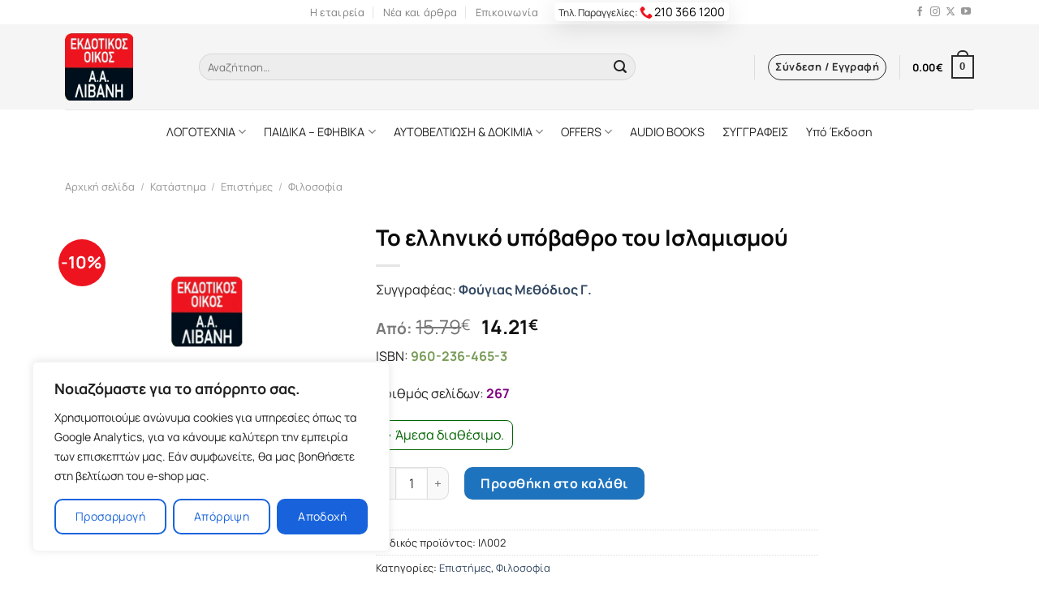

--- FILE ---
content_type: text/html; charset=UTF-8
request_url: https://www.livanis.gr/shop/to-ellhniko-upovathro_p-253740-aspx/
body_size: 31797
content:
<!DOCTYPE html>
<html lang="el" prefix="og: https://ogp.me/ns#" class="loading-site no-js">
<head>
	<meta charset="UTF-8" />
	<link rel="profile" href="http://gmpg.org/xfn/11" />
	<link rel="pingback" href="https://www.livanis.gr/xmlrpc.php" />
<link rel="preload" href="https://www.livanis.gr/wp-content/themes/flatsome/goofon/xn7gYHE41ni1AdIRggexSg.woff2" as="font" type="font/woff2" crossorigin="">
	<link rel="preload" href="https://www.livanis.gr/wp-content/themes/flatsome/goofon/xn7gYHE41ni1AdIRggSxSuXd.woff2" as="font" type="font/woff2" crossorigin="">
<style>
 @font-face {font-family: 'Manrope';font-style: normal;font-weight: 400;font-display: swap;src: url(https://www.livanis.gr/wp-content/themes/flatsome/goofon/xn7gYHE41ni1AdIRggSxSuXd.woff2) format('woff2');unicode-range: U+0370-03FF;}@font-face {font-family: 'Manrope';font-style: normal;font-weight: 400;font-display: swap;src: url(https://www.livanis.gr/wp-content/themes/flatsome/goofon/xn7gYHE41ni1AdIRggexSg.woff2) format('woff2');unicode-range: U+0000-00FF, U+0131, U+0152-0153, U+02BB-02BC, U+02C6, U+02DA, U+02DC, U+0304, U+0308, U+0329, U+2000-206F, U+2074, U+20AC, U+2122, U+2191, U+2193, U+2212, U+2215, U+FEFF, U+FFFD;}@font-face {font-family: 'Manrope';font-style: normal;font-weight: 700;font-display: swap;src: url(https://www.livanis.gr/wp-content/themes/flatsome/goofon/xn7gYHE41ni1AdIRggSxSuXd.woff2) format('woff2');unicode-range: U+0370-03FF;}@font-face {font-family: 'Manrope';font-style: normal;font-weight: 700;font-display: swap;src: url(https://www.livanis.gr/wp-content/themes/flatsome/goofon/xn7gYHE41ni1AdIRggexSg.woff2) format('woff2');unicode-range: U+0000-00FF, U+0131, U+0152-0153, U+02BB-02BC, U+02C6, U+02DA, U+02DC, U+0304, U+0308, U+0329, U+2000-206F, U+2074, U+20AC, U+2122, U+2191, U+2193, U+2212, U+2215, U+FEFF, U+FFFD;}@font-face {font-family: 'Manrope';font-style: normal;font-weight: 800;font-display: swap;src: url(https://www.livanis.gr/wp-content/themes/flatsome/goofon/xn7gYHE41ni1AdIRggSxSuXd.woff2) format('woff2');unicode-range: U+0370-03FF;}@font-face {font-family: 'Manrope';font-style: normal;font-weight: 800;font-display: swap;src: url(https://www.livanis.gr/wp-content/themes/flatsome/goofon/xn7gYHE41ni1AdIRggexSg.woff2) format('woff2');unicode-range: U+0000-00FF, U+0131, U+0152-0153, U+02BB-02BC, U+02C6, U+02DA, U+02DC, U+0304, U+0308, U+0329, U+2000-206F, U+2074, U+20AC, U+2122, U+2191, U+2193, U+2212, U+2215, U+FEFF, U+FFFD;}
 </style>
	<!-- Google Tag Manager -->
<script>(function(w,d,s,l,i){w[l]=w[l]||[];w[l].push({'gtm.start':
new Date().getTime(),event:'gtm.js'});var f=d.getElementsByTagName(s)[0],
j=d.createElement(s),dl=l!='dataLayer'?'&l='+l:'';j.async=true;j.src=
'https://www.googletagmanager.com/gtm.js?id='+i+dl;f.parentNode.insertBefore(j,f);
})(window,document,'script','dataLayer','GTM-NVT32JV');</script>
<!-- End Google Tag Manager -->
	<script>(function(html){html.className = html.className.replace(/\bno-js\b/,'js')})(document.documentElement);</script>
	<style>img:is([sizes="auto" i], [sizes^="auto," i]) { contain-intrinsic-size: 3000px 1500px }</style>
	<meta name="viewport" content="width=device-width, user-scalable=yes, initial-scale=1.0, minimum-scale=0.1, maximum-scale=10.0" />
<!-- Search Engine Optimization by Rank Math - https://rankmath.com/ -->
<title>Το ελληνικό υπόβαθρο του Ισλαμισμού - Εκδόσεις Λιβάνη</title>
<meta name="robots" content="index, follow, max-snippet:-1, max-video-preview:-1, max-image-preview:large"/>
<link rel="canonical" href="https://www.livanis.gr/shop/to-ellhniko-upovathro_p-253740-aspx/" />
<meta property="og:locale" content="el_GR" />
<meta property="og:type" content="product" />
<meta property="og:title" content="Το ελληνικό υπόβαθρο του Ισλαμισμού - Εκδόσεις Λιβάνη" />
<meta property="og:url" content="https://www.livanis.gr/shop/to-ellhniko-upovathro_p-253740-aspx/" />
<meta property="og:site_name" content="Εκδόσεις Λιβάνη" />
<meta property="og:updated_time" content="2023-07-03T14:44:14+03:00" />
<meta property="og:image" content="https://www.livanis.gr/wp-content/uploads/2021/09/pexels-janko-ferlic-590493.jpg" />
<meta property="og:image:secure_url" content="https://www.livanis.gr/wp-content/uploads/2021/09/pexels-janko-ferlic-590493.jpg" />
<meta property="og:image:width" content="1280" />
<meta property="og:image:height" content="1183" />
<meta property="og:image:alt" content="Το ελληνικό υπόβαθρο του Ισλαμισμού" />
<meta property="og:image:type" content="image/jpeg" />
<meta property="product:price:amount" content="14.21" />
<meta property="product:price:currency" content="EUR" />
<meta property="product:availability" content="instock" />
<meta name="twitter:card" content="summary_large_image" />
<meta name="twitter:title" content="Το ελληνικό υπόβαθρο του Ισλαμισμού - Εκδόσεις Λιβάνη" />
<meta name="twitter:image" content="https://www.livanis.gr/wp-content/uploads/2021/09/pexels-janko-ferlic-590493.jpg" />
<meta name="twitter:label1" content="Price" />
<meta name="twitter:data1" content="14.21&euro;" />
<meta name="twitter:label2" content="Availability" />
<meta name="twitter:data2" content="In stock" />
<script type="application/ld+json" class="rank-math-schema">{"@context":"https://schema.org","@graph":[{"@type":"Organization","@id":"https://www.livanis.gr/#organization","name":"\u0395\u03ba\u03b4\u03cc\u03c3\u03b5\u03b9\u03c2 \u039b\u03b9\u03b2\u03ac\u03bd\u03b7","url":"https://www.livanis.gr","logo":{"@type":"ImageObject","@id":"https://www.livanis.gr/#logo","url":"https://www.livanis.gr/wp-content/uploads/2021/09/cropped-oie_jpg.png","contentUrl":"https://www.livanis.gr/wp-content/uploads/2021/09/cropped-oie_jpg.png","caption":"\u0395\u03ba\u03b4\u03cc\u03c3\u03b5\u03b9\u03c2 \u039b\u03b9\u03b2\u03ac\u03bd\u03b7","inLanguage":"el","width":"512","height":"512"}},{"@type":"WebSite","@id":"https://www.livanis.gr/#website","url":"https://www.livanis.gr","name":"\u0395\u03ba\u03b4\u03cc\u03c3\u03b5\u03b9\u03c2 \u039b\u03b9\u03b2\u03ac\u03bd\u03b7","alternateName":"\u0395\u03ba\u03b4\u03bf\u03c4\u03b9\u03ba\u03cc\u03c2 \u039f\u03af\u03ba\u03bf\u03c2 \u039b\u03b9\u03b2\u03ac\u03bd\u03b7","publisher":{"@id":"https://www.livanis.gr/#organization"},"inLanguage":"el"},{"@type":"ImageObject","@id":"https://www.livanis.gr/wp-content/uploads/2021/09/pexels-janko-ferlic-590493.jpg","url":"https://www.livanis.gr/wp-content/uploads/2021/09/pexels-janko-ferlic-590493.jpg","width":"1280","height":"1183","inLanguage":"el"},{"@type":"ItemPage","@id":"https://www.livanis.gr/shop/to-ellhniko-upovathro_p-253740-aspx/#webpage","url":"https://www.livanis.gr/shop/to-ellhniko-upovathro_p-253740-aspx/","name":"\u03a4\u03bf \u03b5\u03bb\u03bb\u03b7\u03bd\u03b9\u03ba\u03cc \u03c5\u03c0\u03cc\u03b2\u03b1\u03b8\u03c1\u03bf \u03c4\u03bf\u03c5 \u0399\u03c3\u03bb\u03b1\u03bc\u03b9\u03c3\u03bc\u03bf\u03cd - \u0395\u03ba\u03b4\u03cc\u03c3\u03b5\u03b9\u03c2 \u039b\u03b9\u03b2\u03ac\u03bd\u03b7","datePublished":"2008-02-06T00:00:00+03:00","dateModified":"2023-07-03T14:44:14+03:00","isPartOf":{"@id":"https://www.livanis.gr/#website"},"primaryImageOfPage":{"@id":"https://www.livanis.gr/wp-content/uploads/2021/09/pexels-janko-ferlic-590493.jpg"},"inLanguage":"el"},{"@type":"Product","name":"\u03a4\u03bf \u03b5\u03bb\u03bb\u03b7\u03bd\u03b9\u03ba\u03cc \u03c5\u03c0\u03cc\u03b2\u03b1\u03b8\u03c1\u03bf \u03c4\u03bf\u03c5 \u0399\u03c3\u03bb\u03b1\u03bc\u03b9\u03c3\u03bc\u03bf\u03cd - \u0395\u03ba\u03b4\u03cc\u03c3\u03b5\u03b9\u03c2 \u039b\u03b9\u03b2\u03ac\u03bd\u03b7","sku":"\u0399\u039b002","category":"\u0395\u03c0\u03b9\u03c3\u03c4\u03ae\u03bc\u03b5\u03c2","mainEntityOfPage":{"@id":"https://www.livanis.gr/shop/to-ellhniko-upovathro_p-253740-aspx/#webpage"},"offers":{"@type":"Offer","price":"14.21","priceCurrency":"EUR","priceValidUntil":"2027-12-31","availability":"https://schema.org/InStock","itemCondition":"NewCondition","url":"https://www.livanis.gr/shop/to-ellhniko-upovathro_p-253740-aspx/","seller":{"@type":"Organization","@id":"https://www.livanis.gr/","name":"\u0395\u03ba\u03b4\u03cc\u03c3\u03b5\u03b9\u03c2 \u039b\u03b9\u03b2\u03ac\u03bd\u03b7","url":"https://www.livanis.gr","logo":"https://www.livanis.gr/wp-content/uploads/2021/09/cropped-oie_jpg.png"}},"@id":"https://www.livanis.gr/shop/to-ellhniko-upovathro_p-253740-aspx/#richSnippet","image":{"@id":"https://www.livanis.gr/wp-content/uploads/2021/09/pexels-janko-ferlic-590493.jpg"}}]}</script>
<!-- /Rank Math WordPress SEO plugin -->

<link rel='dns-prefetch' href='//cdn.jsdelivr.net' />
<link rel='prefetch' href='https://www.livanis.gr/wp-content/themes/flatsome/assets/js/flatsome.js?ver=f2c57559524d9813afd4' />
<link rel='prefetch' href='https://www.livanis.gr/wp-content/themes/flatsome/assets/js/chunk.slider.js?ver=3.17.1' />
<link rel='prefetch' href='https://www.livanis.gr/wp-content/themes/flatsome/assets/js/chunk.popups.js?ver=3.17.1' />
<link rel='prefetch' href='https://www.livanis.gr/wp-content/themes/flatsome/assets/js/chunk.tooltips.js?ver=3.17.1' />
<link rel='prefetch' href='https://www.livanis.gr/wp-content/themes/flatsome/assets/js/woocommerce.js?ver=1a392523165907adee6a' />
<link rel='stylesheet' id='wpba-styles-frontend-css' href='https://www.livanis.gr/wp-content/plugins/wc-product-book-authors/assets/css/styles-frontend.min.css?ver=1.0' type='text/css' media='all' />
<link rel='stylesheet' id='photoswipe-css' href='https://www.livanis.gr/wp-content/plugins/woocommerce/assets/css/photoswipe/photoswipe.min.css?ver=9.7.2' type='text/css' media='all' />
<link rel='stylesheet' id='photoswipe-default-skin-css' href='https://www.livanis.gr/wp-content/plugins/woocommerce/assets/css/photoswipe/default-skin/default-skin.min.css?ver=9.7.2' type='text/css' media='all' />
<style id='woocommerce-inline-inline-css' type='text/css'>
.woocommerce form .form-row .required { visibility: visible; }
</style>
<link rel='stylesheet' id='brands-styles-css' href='https://www.livanis.gr/wp-content/plugins/woocommerce/assets/css/brands.css?ver=9.7.2' type='text/css' media='all' />
<link rel='stylesheet' id='flatsome-main-css' href='https://www.livanis.gr/wp-content/themes/flatsome/assets/css/flatsome.css?ver=3.17.1' type='text/css' media='all' />
<style id='flatsome-main-inline-css' type='text/css'>
@font-face {
				font-family: "fl-icons";
				font-display: block;
				src: url(https://www.livanis.gr/wp-content/themes/flatsome/assets/css/icons/fl-icons.eot?v=3.17.1);
				src:
					url(https://www.livanis.gr/wp-content/themes/flatsome/assets/css/icons/fl-icons.eot#iefix?v=3.17.1) format("embedded-opentype"),
					url(https://www.livanis.gr/wp-content/themes/flatsome/assets/css/icons/fl-icons.woff2?v=3.17.1) format("woff2"),
					url(https://www.livanis.gr/wp-content/themes/flatsome/assets/css/icons/fl-icons.ttf?v=3.17.1) format("truetype"),
					url(https://www.livanis.gr/wp-content/themes/flatsome/assets/css/icons/fl-icons.woff?v=3.17.1) format("woff"),
					url(https://www.livanis.gr/wp-content/themes/flatsome/assets/css/icons/fl-icons.svg?v=3.17.1#fl-icons) format("svg");
			}
</style>
<link rel='stylesheet' id='flatsome-shop-css' href='https://www.livanis.gr/wp-content/themes/flatsome/assets/css/flatsome-shop.css?ver=3.17.1' type='text/css' media='all' />
<link rel='stylesheet' id='flatsome-style-css' href='https://www.livanis.gr/wp-content/themes/flatsome-child/style.css?ver=3.0' type='text/css' media='all' />
<script type="text/javascript" id="cookie-law-info-js-extra">
/* <![CDATA[ */
var _ckyConfig = {"_ipData":[],"_assetsURL":"https:\/\/www.livanis.gr\/wp-content\/plugins\/cookie-law-info\/lite\/frontend\/images\/","_publicURL":"https:\/\/www.livanis.gr","_expiry":"365","_categories":[{"name":"\u0391\u03c0\u03b1\u03c1\u03b1\u03af\u03c4\u03b7\u03c4\u03b1","slug":"necessary","isNecessary":true,"ccpaDoNotSell":true,"cookies":[{"cookieID":"CookieLawInfoConsent","domain":"livanis.gr","provider":""}],"active":true,"defaultConsent":{"gdpr":true,"ccpa":true}},{"name":"Functional","slug":"functional","isNecessary":false,"ccpaDoNotSell":true,"cookies":[],"active":true,"defaultConsent":{"gdpr":false,"ccpa":false}},{"name":"\u03a3\u03c4\u03b1\u03c4\u03b9\u03c3\u03c4\u03b9\u03ba\u03ac \u03ba\u03b1\u03b9 \u0391\u03c0\u03cc\u03b4\u03bf\u03c3\u03b7","slug":"analytics","isNecessary":false,"ccpaDoNotSell":true,"cookies":[{"cookieID":"gtm","domain":"livanis.gr, google.com","provider":"googletagmanager.com"},{"cookieID":"gtmjs","domain":"livanis.gr, google.com","provider":"gtm.js"},{"cookieID":"gtmga","domain":"livanis.gr, google.com","provider":"GTM-WK7F6RQ"}],"active":true,"defaultConsent":{"gdpr":false,"ccpa":false}},{"name":"Performance","slug":"performance","isNecessary":false,"ccpaDoNotSell":true,"cookies":[],"active":true,"defaultConsent":{"gdpr":false,"ccpa":false}},{"name":"Advertisement","slug":"advertisement","isNecessary":false,"ccpaDoNotSell":true,"cookies":[],"active":true,"defaultConsent":{"gdpr":false,"ccpa":false}}],"_activeLaw":"gdpr","_rootDomain":"","_block":"1","_showBanner":"1","_bannerConfig":{"settings":{"type":"box","preferenceCenterType":"popup","position":"bottom-left","applicableLaw":"gdpr"},"behaviours":{"reloadBannerOnAccept":false,"loadAnalyticsByDefault":false,"animations":{"onLoad":"animate","onHide":"sticky"}},"config":{"revisitConsent":{"status":false,"tag":"revisit-consent","position":"bottom-left","meta":{"url":"#"},"styles":{"background-color":"#0056A7"},"elements":{"title":{"type":"text","tag":"revisit-consent-title","status":true,"styles":{"color":"#0056a7"}}}},"preferenceCenter":{"toggle":{"status":true,"tag":"detail-category-toggle","type":"toggle","states":{"active":{"styles":{"background-color":"#1863DC"}},"inactive":{"styles":{"background-color":"#D0D5D2"}}}}},"categoryPreview":{"status":false,"toggle":{"status":true,"tag":"detail-category-preview-toggle","type":"toggle","states":{"active":{"styles":{"background-color":"#1863DC"}},"inactive":{"styles":{"background-color":"#D0D5D2"}}}}},"videoPlaceholder":{"status":true,"styles":{"background-color":"#000000","border-color":"#000000","color":"#ffffff"}},"readMore":{"status":false,"tag":"readmore-button","type":"link","meta":{"noFollow":true,"newTab":true},"styles":{"color":"#1863DC","background-color":"transparent","border-color":"transparent"}},"auditTable":{"status":true},"optOption":{"status":true,"toggle":{"status":true,"tag":"optout-option-toggle","type":"toggle","states":{"active":{"styles":{"background-color":"#1863dc"}},"inactive":{"styles":{"background-color":"#FFFFFF"}}}}}}},"_version":"3.2.8","_logConsent":"1","_tags":[{"tag":"accept-button","styles":{"color":"#FFFFFF","background-color":"#1863DC","border-color":"#1863DC"}},{"tag":"reject-button","styles":{"color":"#1863DC","background-color":"transparent","border-color":"#1863DC"}},{"tag":"settings-button","styles":{"color":"#1863DC","background-color":"transparent","border-color":"#1863DC"}},{"tag":"readmore-button","styles":{"color":"#1863DC","background-color":"transparent","border-color":"transparent"}},{"tag":"donotsell-button","styles":{"color":"#1863DC","background-color":"transparent","border-color":"transparent"}},{"tag":"accept-button","styles":{"color":"#FFFFFF","background-color":"#1863DC","border-color":"#1863DC"}},{"tag":"revisit-consent","styles":{"background-color":"#0056A7"}}],"_shortCodes":[{"key":"cky_readmore","content":"<a href=\"#\" class=\"cky-policy\" aria-label=\"\u03a0\u03bf\u03bb\u03b9\u03c4\u03b9\u03ba\u03ae Cookies\" target=\"_blank\" rel=\"noopener\" data-cky-tag=\"readmore-button\">\u03a0\u03bf\u03bb\u03b9\u03c4\u03b9\u03ba\u03ae Cookies<\/a>","tag":"readmore-button","status":false,"attributes":{"rel":"nofollow","target":"_blank"}},{"key":"cky_show_desc","content":"<button class=\"cky-show-desc-btn\" data-cky-tag=\"show-desc-button\" aria-label=\"\u03a0\u03b5\u03c1\u03b9\u03c3\u03c3\u03cc\u03c4\u03b5\u03c1\u03b1\">\u03a0\u03b5\u03c1\u03b9\u03c3\u03c3\u03cc\u03c4\u03b5\u03c1\u03b1<\/button>","tag":"show-desc-button","status":true,"attributes":[]},{"key":"cky_hide_desc","content":"<button class=\"cky-show-desc-btn\" data-cky-tag=\"hide-desc-button\" aria-label=\"\u039b\u03b9\u03b3\u03cc\u03c4\u03b5\u03c1\u03b1\">\u039b\u03b9\u03b3\u03cc\u03c4\u03b5\u03c1\u03b1<\/button>","tag":"hide-desc-button","status":true,"attributes":[]},{"key":"cky_category_toggle_label","content":"[cky_{{status}}_category_label] [cky_preference_{{category_slug}}_title]","tag":"","status":true,"attributes":[]},{"key":"cky_enable_category_label","content":"Enable","tag":"","status":true,"attributes":[]},{"key":"cky_disable_category_label","content":"Disable","tag":"","status":true,"attributes":[]},{"key":"cky_video_placeholder","content":"<div class=\"video-placeholder-normal\" data-cky-tag=\"video-placeholder\" id=\"[UNIQUEID]\"><p class=\"video-placeholder-text-normal\" data-cky-tag=\"placeholder-title\">Please accept cookies to access this content<\/p><\/div>","tag":"","status":true,"attributes":[]},{"key":"cky_enable_optout_label","content":"Enable","tag":"","status":true,"attributes":[]},{"key":"cky_disable_optout_label","content":"Disable","tag":"","status":true,"attributes":[]},{"key":"cky_optout_toggle_label","content":"[cky_{{status}}_optout_label] [cky_optout_option_title]","tag":"","status":true,"attributes":[]},{"key":"cky_optout_option_title","content":"Do Not Sell or Share My Personal Information","tag":"","status":true,"attributes":[]},{"key":"cky_optout_close_label","content":"Close","tag":"","status":true,"attributes":[]}],"_rtl":"","_language":"en","_providersToBlock":[{"re":"googletagmanager.com","categories":["analytics"]},{"re":"gtm.js","categories":["analytics"]},{"re":"GTM-WK7F6RQ","categories":["analytics"]}]};
var _ckyStyles = {"css":".cky-overlay{background: #000000; opacity: 0.4; position: fixed; top: 0; left: 0; width: 100%; height: 100%; z-index: 99999999;}.cky-hide{display: none;}.cky-btn-revisit-wrapper{display: flex; align-items: center; justify-content: center; background: #0056a7; width: 45px; height: 45px; border-radius: 50%; position: fixed; z-index: 999999; cursor: pointer;}.cky-revisit-bottom-left{bottom: 15px; left: 15px;}.cky-revisit-bottom-right{bottom: 15px; right: 15px;}.cky-btn-revisit-wrapper .cky-btn-revisit{display: flex; align-items: center; justify-content: center; background: none; border: none; cursor: pointer; position: relative; margin: 0; padding: 0;}.cky-btn-revisit-wrapper .cky-btn-revisit img{max-width: fit-content; margin: 0; height: 30px; width: 30px;}.cky-revisit-bottom-left:hover::before{content: attr(data-tooltip); position: absolute; background: #4e4b66; color: #ffffff; left: calc(100% + 7px); font-size: 12px; line-height: 16px; width: max-content; padding: 4px 8px; border-radius: 4px;}.cky-revisit-bottom-left:hover::after{position: absolute; content: \"\"; border: 5px solid transparent; left: calc(100% + 2px); border-left-width: 0; border-right-color: #4e4b66;}.cky-revisit-bottom-right:hover::before{content: attr(data-tooltip); position: absolute; background: #4e4b66; color: #ffffff; right: calc(100% + 7px); font-size: 12px; line-height: 16px; width: max-content; padding: 4px 8px; border-radius: 4px;}.cky-revisit-bottom-right:hover::after{position: absolute; content: \"\"; border: 5px solid transparent; right: calc(100% + 2px); border-right-width: 0; border-left-color: #4e4b66;}.cky-revisit-hide{display: none;}.cky-consent-container{position: fixed; width: 440px; box-sizing: border-box; z-index: 9999999; border-radius: 6px;}.cky-consent-container .cky-consent-bar{background: #ffffff; border: 1px solid; padding: 20px 26px; box-shadow: 0 -1px 10px 0 #acabab4d; border-radius: 6px;}.cky-box-bottom-left{bottom: 40px; left: 40px;}.cky-box-bottom-right{bottom: 40px; right: 40px;}.cky-box-top-left{top: 40px; left: 40px;}.cky-box-top-right{top: 40px; right: 40px;}.cky-custom-brand-logo-wrapper .cky-custom-brand-logo{width: 100px; height: auto; margin: 0 0 12px 0;}.cky-notice .cky-title{color: #212121; font-weight: 700; font-size: 18px; line-height: 24px; margin: 0 0 12px 0;}.cky-notice-des *,.cky-preference-content-wrapper *,.cky-accordion-header-des *,.cky-gpc-wrapper .cky-gpc-desc *{font-size: 14px;}.cky-notice-des{color: #212121; font-size: 14px; line-height: 24px; font-weight: 400;}.cky-notice-des img{height: 25px; width: 25px;}.cky-consent-bar .cky-notice-des p,.cky-gpc-wrapper .cky-gpc-desc p,.cky-preference-body-wrapper .cky-preference-content-wrapper p,.cky-accordion-header-wrapper .cky-accordion-header-des p,.cky-cookie-des-table li div:last-child p{color: inherit; margin-top: 0; overflow-wrap: break-word;}.cky-notice-des P:last-child,.cky-preference-content-wrapper p:last-child,.cky-cookie-des-table li div:last-child p:last-child,.cky-gpc-wrapper .cky-gpc-desc p:last-child{margin-bottom: 0;}.cky-notice-des a.cky-policy,.cky-notice-des button.cky-policy{font-size: 14px; color: #1863dc; white-space: nowrap; cursor: pointer; background: transparent; border: 1px solid; text-decoration: underline;}.cky-notice-des button.cky-policy{padding: 0;}.cky-notice-des a.cky-policy:focus-visible,.cky-notice-des button.cky-policy:focus-visible,.cky-preference-content-wrapper .cky-show-desc-btn:focus-visible,.cky-accordion-header .cky-accordion-btn:focus-visible,.cky-preference-header .cky-btn-close:focus-visible,.cky-switch input[type=\"checkbox\"]:focus-visible,.cky-footer-wrapper a:focus-visible,.cky-btn:focus-visible{outline: 2px solid #1863dc; outline-offset: 2px;}.cky-btn:focus:not(:focus-visible),.cky-accordion-header .cky-accordion-btn:focus:not(:focus-visible),.cky-preference-content-wrapper .cky-show-desc-btn:focus:not(:focus-visible),.cky-btn-revisit-wrapper .cky-btn-revisit:focus:not(:focus-visible),.cky-preference-header .cky-btn-close:focus:not(:focus-visible),.cky-consent-bar .cky-banner-btn-close:focus:not(:focus-visible){outline: 0;}button.cky-show-desc-btn:not(:hover):not(:active){color: #1863dc; background: transparent;}button.cky-accordion-btn:not(:hover):not(:active),button.cky-banner-btn-close:not(:hover):not(:active),button.cky-btn-revisit:not(:hover):not(:active),button.cky-btn-close:not(:hover):not(:active){background: transparent;}.cky-consent-bar button:hover,.cky-modal.cky-modal-open button:hover,.cky-consent-bar button:focus,.cky-modal.cky-modal-open button:focus{text-decoration: none;}.cky-notice-btn-wrapper{display: flex; justify-content: flex-start; align-items: center; flex-wrap: wrap; margin-top: 16px;}.cky-notice-btn-wrapper .cky-btn{text-shadow: none; box-shadow: none;}.cky-btn{flex: auto; max-width: 100%; font-size: 14px; font-family: inherit; line-height: 24px; padding: 8px; font-weight: 500; margin: 0 8px 0 0; border-radius: 2px; cursor: pointer; text-align: center; text-transform: none; min-height: 0;}.cky-btn:hover{opacity: 0.8;}.cky-btn-customize{color: #1863dc; background: transparent; border: 2px solid #1863dc;}.cky-btn-reject{color: #1863dc; background: transparent; border: 2px solid #1863dc;}.cky-btn-accept{background: #1863dc; color: #ffffff; border: 2px solid #1863dc;}.cky-btn:last-child{margin-right: 0;}@media (max-width: 576px){.cky-box-bottom-left{bottom: 0; left: 0;}.cky-box-bottom-right{bottom: 0; right: 0;}.cky-box-top-left{top: 0; left: 0;}.cky-box-top-right{top: 0; right: 0;}}@media (max-width: 440px){.cky-box-bottom-left, .cky-box-bottom-right, .cky-box-top-left, .cky-box-top-right{width: 100%; max-width: 100%;}.cky-consent-container .cky-consent-bar{padding: 20px 0;}.cky-custom-brand-logo-wrapper, .cky-notice .cky-title, .cky-notice-des, .cky-notice-btn-wrapper{padding: 0 24px;}.cky-notice-des{max-height: 40vh; overflow-y: scroll;}.cky-notice-btn-wrapper{flex-direction: column; margin-top: 0;}.cky-btn{width: 100%; margin: 10px 0 0 0;}.cky-notice-btn-wrapper .cky-btn-customize{order: 2;}.cky-notice-btn-wrapper .cky-btn-reject{order: 3;}.cky-notice-btn-wrapper .cky-btn-accept{order: 1; margin-top: 16px;}}@media (max-width: 352px){.cky-notice .cky-title{font-size: 16px;}.cky-notice-des *{font-size: 12px;}.cky-notice-des, .cky-btn{font-size: 12px;}}.cky-modal.cky-modal-open{display: flex; visibility: visible; -webkit-transform: translate(-50%, -50%); -moz-transform: translate(-50%, -50%); -ms-transform: translate(-50%, -50%); -o-transform: translate(-50%, -50%); transform: translate(-50%, -50%); top: 50%; left: 50%; transition: all 1s ease;}.cky-modal{box-shadow: 0 32px 68px rgba(0, 0, 0, 0.3); margin: 0 auto; position: fixed; max-width: 100%; background: #ffffff; top: 50%; box-sizing: border-box; border-radius: 6px; z-index: 999999999; color: #212121; -webkit-transform: translate(-50%, 100%); -moz-transform: translate(-50%, 100%); -ms-transform: translate(-50%, 100%); -o-transform: translate(-50%, 100%); transform: translate(-50%, 100%); visibility: hidden; transition: all 0s ease;}.cky-preference-center{max-height: 79vh; overflow: hidden; width: 845px; overflow: hidden; flex: 1 1 0; display: flex; flex-direction: column; border-radius: 6px;}.cky-preference-header{display: flex; align-items: center; justify-content: space-between; padding: 22px 24px; border-bottom: 1px solid;}.cky-preference-header .cky-preference-title{font-size: 18px; font-weight: 700; line-height: 24px;}.cky-preference-header .cky-btn-close{margin: 0; cursor: pointer; vertical-align: middle; padding: 0; background: none; border: none; width: auto; height: auto; min-height: 0; line-height: 0; text-shadow: none; box-shadow: none;}.cky-preference-header .cky-btn-close img{margin: 0; height: 10px; width: 10px;}.cky-preference-body-wrapper{padding: 0 24px; flex: 1; overflow: auto; box-sizing: border-box;}.cky-preference-content-wrapper,.cky-gpc-wrapper .cky-gpc-desc{font-size: 14px; line-height: 24px; font-weight: 400; padding: 12px 0;}.cky-preference-content-wrapper{border-bottom: 1px solid;}.cky-preference-content-wrapper img{height: 25px; width: 25px;}.cky-preference-content-wrapper .cky-show-desc-btn{font-size: 14px; font-family: inherit; color: #1863dc; text-decoration: none; line-height: 24px; padding: 0; margin: 0; white-space: nowrap; cursor: pointer; background: transparent; border-color: transparent; text-transform: none; min-height: 0; text-shadow: none; box-shadow: none;}.cky-accordion-wrapper{margin-bottom: 10px;}.cky-accordion{border-bottom: 1px solid;}.cky-accordion:last-child{border-bottom: none;}.cky-accordion .cky-accordion-item{display: flex; margin-top: 10px;}.cky-accordion .cky-accordion-body{display: none;}.cky-accordion.cky-accordion-active .cky-accordion-body{display: block; padding: 0 22px; margin-bottom: 16px;}.cky-accordion-header-wrapper{cursor: pointer; width: 100%;}.cky-accordion-item .cky-accordion-header{display: flex; justify-content: space-between; align-items: center;}.cky-accordion-header .cky-accordion-btn{font-size: 16px; font-family: inherit; color: #212121; line-height: 24px; background: none; border: none; font-weight: 700; padding: 0; margin: 0; cursor: pointer; text-transform: none; min-height: 0; text-shadow: none; box-shadow: none;}.cky-accordion-header .cky-always-active{color: #008000; font-weight: 600; line-height: 24px; font-size: 14px;}.cky-accordion-header-des{font-size: 14px; line-height: 24px; margin: 10px 0 16px 0;}.cky-accordion-chevron{margin-right: 22px; position: relative; cursor: pointer;}.cky-accordion-chevron-hide{display: none;}.cky-accordion .cky-accordion-chevron i::before{content: \"\"; position: absolute; border-right: 1.4px solid; border-bottom: 1.4px solid; border-color: inherit; height: 6px; width: 6px; -webkit-transform: rotate(-45deg); -moz-transform: rotate(-45deg); -ms-transform: rotate(-45deg); -o-transform: rotate(-45deg); transform: rotate(-45deg); transition: all 0.2s ease-in-out; top: 8px;}.cky-accordion.cky-accordion-active .cky-accordion-chevron i::before{-webkit-transform: rotate(45deg); -moz-transform: rotate(45deg); -ms-transform: rotate(45deg); -o-transform: rotate(45deg); transform: rotate(45deg);}.cky-audit-table{background: #f4f4f4; border-radius: 6px;}.cky-audit-table .cky-empty-cookies-text{color: inherit; font-size: 12px; line-height: 24px; margin: 0; padding: 10px;}.cky-audit-table .cky-cookie-des-table{font-size: 12px; line-height: 24px; font-weight: normal; padding: 15px 10px; border-bottom: 1px solid; border-bottom-color: inherit; margin: 0;}.cky-audit-table .cky-cookie-des-table:last-child{border-bottom: none;}.cky-audit-table .cky-cookie-des-table li{list-style-type: none; display: flex; padding: 3px 0;}.cky-audit-table .cky-cookie-des-table li:first-child{padding-top: 0;}.cky-cookie-des-table li div:first-child{width: 100px; font-weight: 600; word-break: break-word; word-wrap: break-word;}.cky-cookie-des-table li div:last-child{flex: 1; word-break: break-word; word-wrap: break-word; margin-left: 8px;}.cky-footer-shadow{display: block; width: 100%; height: 40px; background: linear-gradient(180deg, rgba(255, 255, 255, 0) 0%, #ffffff 100%); position: absolute; bottom: calc(100% - 1px);}.cky-footer-wrapper{position: relative;}.cky-prefrence-btn-wrapper{display: flex; flex-wrap: wrap; align-items: center; justify-content: center; padding: 22px 24px; border-top: 1px solid;}.cky-prefrence-btn-wrapper .cky-btn{flex: auto; max-width: 100%; text-shadow: none; box-shadow: none;}.cky-btn-preferences{color: #1863dc; background: transparent; border: 2px solid #1863dc;}.cky-preference-header,.cky-preference-body-wrapper,.cky-preference-content-wrapper,.cky-accordion-wrapper,.cky-accordion,.cky-accordion-wrapper,.cky-footer-wrapper,.cky-prefrence-btn-wrapper{border-color: inherit;}@media (max-width: 845px){.cky-modal{max-width: calc(100% - 16px);}}@media (max-width: 576px){.cky-modal{max-width: 100%;}.cky-preference-center{max-height: 100vh;}.cky-prefrence-btn-wrapper{flex-direction: column;}.cky-accordion.cky-accordion-active .cky-accordion-body{padding-right: 0;}.cky-prefrence-btn-wrapper .cky-btn{width: 100%; margin: 10px 0 0 0;}.cky-prefrence-btn-wrapper .cky-btn-reject{order: 3;}.cky-prefrence-btn-wrapper .cky-btn-accept{order: 1; margin-top: 0;}.cky-prefrence-btn-wrapper .cky-btn-preferences{order: 2;}}@media (max-width: 425px){.cky-accordion-chevron{margin-right: 15px;}.cky-notice-btn-wrapper{margin-top: 0;}.cky-accordion.cky-accordion-active .cky-accordion-body{padding: 0 15px;}}@media (max-width: 352px){.cky-preference-header .cky-preference-title{font-size: 16px;}.cky-preference-header{padding: 16px 24px;}.cky-preference-content-wrapper *, .cky-accordion-header-des *{font-size: 12px;}.cky-preference-content-wrapper, .cky-preference-content-wrapper .cky-show-more, .cky-accordion-header .cky-always-active, .cky-accordion-header-des, .cky-preference-content-wrapper .cky-show-desc-btn, .cky-notice-des a.cky-policy{font-size: 12px;}.cky-accordion-header .cky-accordion-btn{font-size: 14px;}}.cky-switch{display: flex;}.cky-switch input[type=\"checkbox\"]{position: relative; width: 44px; height: 24px; margin: 0; background: #d0d5d2; -webkit-appearance: none; border-radius: 50px; cursor: pointer; outline: 0; border: none; top: 0;}.cky-switch input[type=\"checkbox\"]:checked{background: #1863dc;}.cky-switch input[type=\"checkbox\"]:before{position: absolute; content: \"\"; height: 20px; width: 20px; left: 2px; bottom: 2px; border-radius: 50%; background-color: white; -webkit-transition: 0.4s; transition: 0.4s; margin: 0;}.cky-switch input[type=\"checkbox\"]:after{display: none;}.cky-switch input[type=\"checkbox\"]:checked:before{-webkit-transform: translateX(20px); -ms-transform: translateX(20px); transform: translateX(20px);}@media (max-width: 425px){.cky-switch input[type=\"checkbox\"]{width: 38px; height: 21px;}.cky-switch input[type=\"checkbox\"]:before{height: 17px; width: 17px;}.cky-switch input[type=\"checkbox\"]:checked:before{-webkit-transform: translateX(17px); -ms-transform: translateX(17px); transform: translateX(17px);}}.cky-consent-bar .cky-banner-btn-close{position: absolute; right: 9px; top: 5px; background: none; border: none; cursor: pointer; padding: 0; margin: 0; min-height: 0; line-height: 0; height: auto; width: auto; text-shadow: none; box-shadow: none;}.cky-consent-bar .cky-banner-btn-close img{height: 9px; width: 9px; margin: 0;}.cky-notice-group{font-size: 14px; line-height: 24px; font-weight: 400; color: #212121;}.cky-notice-btn-wrapper .cky-btn-do-not-sell{font-size: 14px; line-height: 24px; padding: 6px 0; margin: 0; font-weight: 500; background: none; border-radius: 2px; border: none; cursor: pointer; text-align: left; color: #1863dc; background: transparent; border-color: transparent; box-shadow: none; text-shadow: none;}.cky-consent-bar .cky-banner-btn-close:focus-visible,.cky-notice-btn-wrapper .cky-btn-do-not-sell:focus-visible,.cky-opt-out-btn-wrapper .cky-btn:focus-visible,.cky-opt-out-checkbox-wrapper input[type=\"checkbox\"].cky-opt-out-checkbox:focus-visible{outline: 2px solid #1863dc; outline-offset: 2px;}@media (max-width: 440px){.cky-consent-container{width: 100%;}}@media (max-width: 352px){.cky-notice-des a.cky-policy, .cky-notice-btn-wrapper .cky-btn-do-not-sell{font-size: 12px;}}.cky-opt-out-wrapper{padding: 12px 0;}.cky-opt-out-wrapper .cky-opt-out-checkbox-wrapper{display: flex; align-items: center;}.cky-opt-out-checkbox-wrapper .cky-opt-out-checkbox-label{font-size: 16px; font-weight: 700; line-height: 24px; margin: 0 0 0 12px; cursor: pointer;}.cky-opt-out-checkbox-wrapper input[type=\"checkbox\"].cky-opt-out-checkbox{background-color: #ffffff; border: 1px solid black; width: 20px; height: 18.5px; margin: 0; -webkit-appearance: none; position: relative; display: flex; align-items: center; justify-content: center; border-radius: 2px; cursor: pointer;}.cky-opt-out-checkbox-wrapper input[type=\"checkbox\"].cky-opt-out-checkbox:checked{background-color: #1863dc; border: none;}.cky-opt-out-checkbox-wrapper input[type=\"checkbox\"].cky-opt-out-checkbox:checked::after{left: 6px; bottom: 4px; width: 7px; height: 13px; border: solid #ffffff; border-width: 0 3px 3px 0; border-radius: 2px; -webkit-transform: rotate(45deg); -ms-transform: rotate(45deg); transform: rotate(45deg); content: \"\"; position: absolute; box-sizing: border-box;}.cky-opt-out-checkbox-wrapper.cky-disabled .cky-opt-out-checkbox-label,.cky-opt-out-checkbox-wrapper.cky-disabled input[type=\"checkbox\"].cky-opt-out-checkbox{cursor: no-drop;}.cky-gpc-wrapper{margin: 0 0 0 32px;}.cky-footer-wrapper .cky-opt-out-btn-wrapper{display: flex; flex-wrap: wrap; align-items: center; justify-content: center; padding: 22px 24px;}.cky-opt-out-btn-wrapper .cky-btn{flex: auto; max-width: 100%; text-shadow: none; box-shadow: none;}.cky-opt-out-btn-wrapper .cky-btn-cancel{border: 1px solid #dedfe0; background: transparent; color: #858585;}.cky-opt-out-btn-wrapper .cky-btn-confirm{background: #1863dc; color: #ffffff; border: 1px solid #1863dc;}@media (max-width: 352px){.cky-opt-out-checkbox-wrapper .cky-opt-out-checkbox-label{font-size: 14px;}.cky-gpc-wrapper .cky-gpc-desc, .cky-gpc-wrapper .cky-gpc-desc *{font-size: 12px;}.cky-opt-out-checkbox-wrapper input[type=\"checkbox\"].cky-opt-out-checkbox{width: 16px; height: 16px;}.cky-opt-out-checkbox-wrapper input[type=\"checkbox\"].cky-opt-out-checkbox:checked::after{left: 5px; bottom: 4px; width: 3px; height: 9px;}.cky-gpc-wrapper{margin: 0 0 0 28px;}}.video-placeholder-youtube{background-size: 100% 100%; background-position: center; background-repeat: no-repeat; background-color: #b2b0b059; position: relative; display: flex; align-items: center; justify-content: center; max-width: 100%;}.video-placeholder-text-youtube{text-align: center; align-items: center; padding: 10px 16px; background-color: #000000cc; color: #ffffff; border: 1px solid; border-radius: 2px; cursor: pointer;}.video-placeholder-normal{background-image: url(\"\/wp-content\/plugins\/cookie-law-info\/lite\/frontend\/images\/placeholder.svg\"); background-size: 80px; background-position: center; background-repeat: no-repeat; background-color: #b2b0b059; position: relative; display: flex; align-items: flex-end; justify-content: center; max-width: 100%;}.video-placeholder-text-normal{align-items: center; padding: 10px 16px; text-align: center; border: 1px solid; border-radius: 2px; cursor: pointer;}.cky-rtl{direction: rtl; text-align: right;}.cky-rtl .cky-banner-btn-close{left: 9px; right: auto;}.cky-rtl .cky-notice-btn-wrapper .cky-btn:last-child{margin-right: 8px;}.cky-rtl .cky-notice-btn-wrapper .cky-btn:first-child{margin-right: 0;}.cky-rtl .cky-notice-btn-wrapper{margin-left: 0; margin-right: 15px;}.cky-rtl .cky-prefrence-btn-wrapper .cky-btn{margin-right: 8px;}.cky-rtl .cky-prefrence-btn-wrapper .cky-btn:first-child{margin-right: 0;}.cky-rtl .cky-accordion .cky-accordion-chevron i::before{border: none; border-left: 1.4px solid; border-top: 1.4px solid; left: 12px;}.cky-rtl .cky-accordion.cky-accordion-active .cky-accordion-chevron i::before{-webkit-transform: rotate(-135deg); -moz-transform: rotate(-135deg); -ms-transform: rotate(-135deg); -o-transform: rotate(-135deg); transform: rotate(-135deg);}@media (max-width: 768px){.cky-rtl .cky-notice-btn-wrapper{margin-right: 0;}}@media (max-width: 576px){.cky-rtl .cky-notice-btn-wrapper .cky-btn:last-child{margin-right: 0;}.cky-rtl .cky-prefrence-btn-wrapper .cky-btn{margin-right: 0;}.cky-rtl .cky-accordion.cky-accordion-active .cky-accordion-body{padding: 0 22px 0 0;}}@media (max-width: 425px){.cky-rtl .cky-accordion.cky-accordion-active .cky-accordion-body{padding: 0 15px 0 0;}}.cky-rtl .cky-opt-out-btn-wrapper .cky-btn{margin-right: 12px;}.cky-rtl .cky-opt-out-btn-wrapper .cky-btn:first-child{margin-right: 0;}.cky-rtl .cky-opt-out-checkbox-wrapper .cky-opt-out-checkbox-label{margin: 0 12px 0 0;}"};
/* ]]> */
</script>
<script type="text/javascript" src="https://www.livanis.gr/wp-content/plugins/cookie-law-info/lite/frontend/js/script.min.js?ver=3.2.8" id="cookie-law-info-js"></script>
<script type="text/javascript" src="https://www.livanis.gr/wp-includes/js/jquery/jquery.min.js?ver=3.7.1" id="jquery-core-js"></script>
<script type="text/javascript" src="https://www.livanis.gr/wp-content/plugins/woocommerce/assets/js/jquery-blockui/jquery.blockUI.min.js?ver=2.7.0-wc.9.7.2" id="jquery-blockui-js" data-wp-strategy="defer"></script>
<script type="text/javascript" id="wc-add-to-cart-js-extra">
/* <![CDATA[ */
var wc_add_to_cart_params = {"ajax_url":"\/wp-admin\/admin-ajax.php","wc_ajax_url":"\/?wc-ajax=%%endpoint%%","i18n_view_cart":"\u039a\u03b1\u03bb\u03ac\u03b8\u03b9","cart_url":"https:\/\/www.livanis.gr\/cart\/","is_cart":"","cart_redirect_after_add":"no"};
/* ]]> */
</script>
<script type="text/javascript" src="https://www.livanis.gr/wp-content/plugins/woocommerce/assets/js/frontend/add-to-cart.min.js?ver=9.7.2" id="wc-add-to-cart-js" defer="defer" data-wp-strategy="defer"></script>
<script type="text/javascript" src="https://www.livanis.gr/wp-content/plugins/woocommerce/assets/js/photoswipe/photoswipe.min.js?ver=4.1.1-wc.9.7.2" id="photoswipe-js" defer="defer" data-wp-strategy="defer"></script>
<script type="text/javascript" src="https://www.livanis.gr/wp-content/plugins/woocommerce/assets/js/photoswipe/photoswipe-ui-default.min.js?ver=4.1.1-wc.9.7.2" id="photoswipe-ui-default-js" defer="defer" data-wp-strategy="defer"></script>
<script type="text/javascript" id="wc-single-product-js-extra">
/* <![CDATA[ */
var wc_single_product_params = {"i18n_required_rating_text":"\u03a0\u03b1\u03c1\u03b1\u03ba\u03b1\u03bb\u03bf\u03cd\u03bc\u03b5, \u03b5\u03c0\u03b9\u03bb\u03ad\u03be\u03c4\u03b5 \u03bc\u03af\u03b1 \u03b2\u03b1\u03b8\u03bc\u03bf\u03bb\u03bf\u03b3\u03af\u03b1","i18n_rating_options":["1 \u03b1\u03c0\u03cc 5 \u03b1\u03c3\u03c4\u03ad\u03c1\u03b9\u03b1","2 \u03b1\u03c0\u03cc 5 \u03b1\u03c3\u03c4\u03ad\u03c1\u03b9\u03b1","3 \u03b1\u03c0\u03cc 5 \u03b1\u03c3\u03c4\u03ad\u03c1\u03b9\u03b1","4 \u03b1\u03c0\u03cc 5 \u03b1\u03c3\u03c4\u03ad\u03c1\u03b9\u03b1","5 \u03b1\u03c0\u03cc 5 \u03b1\u03c3\u03c4\u03ad\u03c1\u03b9\u03b1"],"i18n_product_gallery_trigger_text":"View full-screen image gallery","review_rating_required":"yes","flexslider":{"rtl":false,"animation":"slide","smoothHeight":true,"directionNav":false,"controlNav":"thumbnails","slideshow":false,"animationSpeed":500,"animationLoop":false,"allowOneSlide":false},"zoom_enabled":"","zoom_options":[],"photoswipe_enabled":"1","photoswipe_options":{"shareEl":false,"closeOnScroll":false,"history":false,"hideAnimationDuration":0,"showAnimationDuration":0},"flexslider_enabled":""};
/* ]]> */
</script>
<script type="text/javascript" src="https://www.livanis.gr/wp-content/plugins/woocommerce/assets/js/frontend/single-product.min.js?ver=9.7.2" id="wc-single-product-js" defer="defer" data-wp-strategy="defer"></script>
<script type="text/javascript" src="https://www.livanis.gr/wp-content/plugins/woocommerce/assets/js/js-cookie/js.cookie.min.js?ver=2.1.4-wc.9.7.2" id="js-cookie-js" data-wp-strategy="defer"></script>
<link rel="alternate" title="oEmbed (JSON)" type="application/json+oembed" href="https://www.livanis.gr/wp-json/oembed/1.0/embed?url=https%3A%2F%2Fwww.livanis.gr%2Fshop%2Fto-ellhniko-upovathro_p-253740-aspx%2F" />
<link rel="alternate" title="oEmbed (XML)" type="text/xml+oembed" href="https://www.livanis.gr/wp-json/oembed/1.0/embed?url=https%3A%2F%2Fwww.livanis.gr%2Fshop%2Fto-ellhniko-upovathro_p-253740-aspx%2F&#038;format=xml" />
<style id="cky-style-inline">[data-cky-tag]{visibility:hidden;}</style><style>.bg{opacity: 0; transition: opacity 1s; -webkit-transition: opacity 1s;} .bg-loaded{opacity: 1;}</style>	<noscript><style>.woocommerce-product-gallery{ opacity: 1 !important; }</style></noscript>
	<link rel="icon" href="https://www.livanis.gr/wp-content/uploads/2021/09/cropped-oie_jpg-32x32.png" sizes="32x32" />
<link rel="icon" href="https://www.livanis.gr/wp-content/uploads/2021/09/cropped-oie_jpg-192x192.png" sizes="192x192" />
<link rel="apple-touch-icon" href="https://www.livanis.gr/wp-content/uploads/2021/09/cropped-oie_jpg-180x180.png" />
<meta name="msapplication-TileImage" content="https://www.livanis.gr/wp-content/uploads/2021/09/cropped-oie_jpg-270x270.png" />
<style id="custom-css" type="text/css">:root {--primary-color: #ee141f;}.container-width, .full-width .ubermenu-nav, .container, .row{max-width: 1150px}.row.row-collapse{max-width: 1120px}.row.row-small{max-width: 1142.5px}.row.row-large{max-width: 1180px}.header-main{height: 105px}#logo img{max-height: 105px}#logo{width:135px;}#logo img{padding:11px 0;}.header-bottom{min-height: 55px}.header-top{min-height: 30px}.transparent .header-main{height: 265px}.transparent #logo img{max-height: 265px}.has-transparent + .page-title:first-of-type,.has-transparent + #main > .page-title,.has-transparent + #main > div > .page-title,.has-transparent + #main .page-header-wrapper:first-of-type .page-title{padding-top: 345px;}.header.show-on-scroll,.stuck .header-main{height:70px!important}.stuck #logo img{max-height: 70px!important}.search-form{ width: 79%;}.header-bg-color {background-color: #f5f5f5}.header-bottom {background-color: #ffffff}.top-bar-nav > li > a{line-height: 16px }.stuck .header-main .nav > li > a{line-height: 50px }.header-bottom-nav > li > a{line-height: 16px }@media (max-width: 549px) {.header-main{height: 70px}#logo img{max-height: 70px}}.nav-dropdown{border-radius:10px}.nav-dropdown{font-size:110%}.nav-dropdown-has-arrow li.has-dropdown:after{border-bottom-color: #ffffff;}.nav .nav-dropdown{background-color: #ffffff}.header-top{background-color:#ffffff!important;}/* Color */.accordion-title.active, .has-icon-bg .icon .icon-inner,.logo a, .primary.is-underline, .primary.is-link, .badge-outline .badge-inner, .nav-outline > li.active> a,.nav-outline >li.active > a, .cart-icon strong,[data-color='primary'], .is-outline.primary{color: #ee141f;}/* Color !important */[data-text-color="primary"]{color: #ee141f!important;}/* Background Color */[data-text-bg="primary"]{background-color: #ee141f;}/* Background */.scroll-to-bullets a,.featured-title, .label-new.menu-item > a:after, .nav-pagination > li > .current,.nav-pagination > li > span:hover,.nav-pagination > li > a:hover,.has-hover:hover .badge-outline .badge-inner,button[type="submit"], .button.wc-forward:not(.checkout):not(.checkout-button), .button.submit-button, .button.primary:not(.is-outline),.featured-table .title,.is-outline:hover, .has-icon:hover .icon-label,.nav-dropdown-bold .nav-column li > a:hover, .nav-dropdown.nav-dropdown-bold > li > a:hover, .nav-dropdown-bold.dark .nav-column li > a:hover, .nav-dropdown.nav-dropdown-bold.dark > li > a:hover, .header-vertical-menu__opener ,.is-outline:hover, .tagcloud a:hover,.grid-tools a, input[type='submit']:not(.is-form), .box-badge:hover .box-text, input.button.alt,.nav-box > li > a:hover,.nav-box > li.active > a,.nav-pills > li.active > a ,.current-dropdown .cart-icon strong, .cart-icon:hover strong, .nav-line-bottom > li > a:before, .nav-line-grow > li > a:before, .nav-line > li > a:before,.banner, .header-top, .slider-nav-circle .flickity-prev-next-button:hover svg, .slider-nav-circle .flickity-prev-next-button:hover .arrow, .primary.is-outline:hover, .button.primary:not(.is-outline), input[type='submit'].primary, input[type='submit'].primary, input[type='reset'].button, input[type='button'].primary, .badge-inner{background-color: #ee141f;}/* Border */.nav-vertical.nav-tabs > li.active > a,.scroll-to-bullets a.active,.nav-pagination > li > .current,.nav-pagination > li > span:hover,.nav-pagination > li > a:hover,.has-hover:hover .badge-outline .badge-inner,.accordion-title.active,.featured-table,.is-outline:hover, .tagcloud a:hover,blockquote, .has-border, .cart-icon strong:after,.cart-icon strong,.blockUI:before, .processing:before,.loading-spin, .slider-nav-circle .flickity-prev-next-button:hover svg, .slider-nav-circle .flickity-prev-next-button:hover .arrow, .primary.is-outline:hover{border-color: #ee141f}.nav-tabs > li.active > a{border-top-color: #ee141f}.widget_shopping_cart_content .blockUI.blockOverlay:before { border-left-color: #ee141f }.woocommerce-checkout-review-order .blockUI.blockOverlay:before { border-left-color: #ee141f }/* Fill */.slider .flickity-prev-next-button:hover svg,.slider .flickity-prev-next-button:hover .arrow{fill: #ee141f;}/* Focus */.primary:focus-visible, .submit-button:focus-visible, button[type="submit"]:focus-visible { outline-color: #ee141f!important; }body{color: #212121}h1,h2,h3,h4,h5,h6,.heading-font{color: #0a0a0a;}.breadcrumbs{text-transform: none;}button,.button{text-transform: none;}.nav > li > a, .links > li > a{text-transform: none;}.section-title span{text-transform: none;}h3.widget-title,span.widget-title{text-transform: none;}.header:not(.transparent) .top-bar-nav > li > a {color: #000000;}.header:not(.transparent) .top-bar-nav.nav > li > a:hover,.header:not(.transparent) .top-bar-nav.nav > li.active > a,.header:not(.transparent) .top-bar-nav.nav > li.current > a,.header:not(.transparent) .top-bar-nav.nav > li > a.active,.header:not(.transparent) .top-bar-nav.nav > li > a.current{color: #ee141f;}.top-bar-nav.nav-line-bottom > li > a:before,.top-bar-nav.nav-line-grow > li > a:before,.top-bar-nav.nav-line > li > a:before,.top-bar-nav.nav-box > li > a:hover,.top-bar-nav.nav-box > li.active > a,.top-bar-nav.nav-pills > li > a:hover,.top-bar-nav.nav-pills > li.active > a{color:#FFF!important;background-color: #ee141f;}.header:not(.transparent) .header-nav-main.nav > li > a {color: #000000;}.header:not(.transparent) .header-nav-main.nav > li > a:hover,.header:not(.transparent) .header-nav-main.nav > li.active > a,.header:not(.transparent) .header-nav-main.nav > li.current > a,.header:not(.transparent) .header-nav-main.nav > li > a.active,.header:not(.transparent) .header-nav-main.nav > li > a.current{color: #ee141f;}.header-nav-main.nav-line-bottom > li > a:before,.header-nav-main.nav-line-grow > li > a:before,.header-nav-main.nav-line > li > a:before,.header-nav-main.nav-box > li > a:hover,.header-nav-main.nav-box > li.active > a,.header-nav-main.nav-pills > li > a:hover,.header-nav-main.nav-pills > li.active > a{color:#FFF!important;background-color: #ee141f;}.header:not(.transparent) .header-bottom-nav.nav > li > a{color: #262626;}.header:not(.transparent) .header-bottom-nav.nav > li > a:hover,.header:not(.transparent) .header-bottom-nav.nav > li.active > a,.header:not(.transparent) .header-bottom-nav.nav > li.current > a,.header:not(.transparent) .header-bottom-nav.nav > li > a.active,.header:not(.transparent) .header-bottom-nav.nav > li > a.current{color: #fa1919;}.header-bottom-nav.nav-line-bottom > li > a:before,.header-bottom-nav.nav-line-grow > li > a:before,.header-bottom-nav.nav-line > li > a:before,.header-bottom-nav.nav-box > li > a:hover,.header-bottom-nav.nav-box > li.active > a,.header-bottom-nav.nav-pills > li > a:hover,.header-bottom-nav.nav-pills > li.active > a{color:#FFF!important;background-color: #fa1919;}.widget a{color: #0a0a0a;}.widget a:hover{color: #000000;}.widget .tagcloud a:hover{border-color: #000000; background-color: #000000;}.current .breadcrumb-step, [data-icon-label]:after, .button#place_order,.button.checkout,.checkout-button,.single_add_to_cart_button.button{background-color: #1e73be!important }.has-equal-box-heights .box-image {padding-top: 140%;}input[type='submit'], input[type="button"], button:not(.icon), .button:not(.icon){border-radius: 10px!important}@media screen and (min-width: 550px){.products .box-vertical .box-image{min-width: 247px!important;width: 247px!important;}}.header-main .social-icons,.header-main .cart-icon strong,.header-main .menu-title,.header-main .header-button > .button.is-outline,.header-main .nav > li > a > i:not(.icon-angle-down){color: #2d2d2d!important;}.header-main .header-button > .button.is-outline,.header-main .cart-icon strong:after,.header-main .cart-icon strong{border-color: #2d2d2d!important;}.header-main .header-button > .button:not(.is-outline){background-color: #2d2d2d!important;}.header-main .current-dropdown .cart-icon strong,.header-main .header-button > .button:hover,.header-main .header-button > .button:hover i,.header-main .header-button > .button:hover span{color:#FFF!important;}.header-main .menu-title:hover,.header-main .social-icons a:hover,.header-main .header-button > .button.is-outline:hover,.header-main .nav > li > a:hover > i:not(.icon-angle-down){color: #ee141f!important;}.header-main .current-dropdown .cart-icon strong,.header-main .header-button > .button:hover{background-color: #ee141f!important;}.header-main .current-dropdown .cart-icon strong:after,.header-main .current-dropdown .cart-icon strong,.header-main .header-button > .button:hover{border-color: #ee141f!important;}.footer-2{background-color: #ffffff}.absolute-footer, html{background-color: #ffffff}.page-title-small + main .product-container > .row{padding-top:0;}.nav-vertical-fly-out > li + li {border-top-width: 1px; border-top-style: solid;}.label-new.menu-item > a:after{content:"New";}.label-hot.menu-item > a:after{content:"Hot";}.label-sale.menu-item > a:after{content:"Sale";}.label-popular.menu-item > a:after{content:"Popular";}</style><style id="kirki-inline-styles"></style></head>

<body class="product-template-default single single-product postid-6211 theme-flatsome woocommerce woocommerce-page woocommerce-no-js lightbox nav-dropdown-has-arrow nav-dropdown-has-shadow nav-dropdown-has-border mobile-submenu-toggle">


<a class="skip-link screen-reader-text" href="#main">Skip to content</a>

<div id="wrapper">

	
	<header id="header" class="header has-sticky sticky-jump">
		<div class="header-wrapper">
			<div id="top-bar" class="header-top hide-for-sticky flex-has-center">
    <div class="flex-row container">
      <div class="flex-col hide-for-medium flex-left">
          <ul class="nav nav-left medium-nav-center nav-small  nav-divided nav-uppercase">
                        </ul>
      </div>

      <div class="flex-col hide-for-medium flex-center">
          <ul class="nav nav-center nav-small  nav-divided nav-uppercase">
              <li id="menu-item-66" class="menu-item menu-item-type-post_type menu-item-object-page menu-item-66 menu-item-design-default"><a href="https://www.livanis.gr/etaireia/" class="nav-top-link">Η εταιρεία</a></li>
<li id="menu-item-64" class="menu-item menu-item-type-post_type menu-item-object-page menu-item-64 menu-item-design-default"><a href="https://www.livanis.gr/blog/" class="nav-top-link">Νέα και άρθρα</a></li>
<li id="menu-item-65" class="menu-item menu-item-type-post_type menu-item-object-page menu-item-65 menu-item-design-default"><a href="https://www.livanis.gr/contact-us/" class="nav-top-link">Επικοινωνία</a></li>
<li class="html custom html_top_right_text"><p style="border-radius: 5px; margin-bottom: 1px;padding: 0px 5px; -webkit-box-shadow: rgba(100, 100, 111, 0.2) 0px 7px 29px 0px;    box-shadow: rgba(100, 100, 111, 0.2) 0px 7px 29px 0px;"> Τηλ. Παραγγελίες: <a href="tel:210 366 1200" class="tooltip tooltipstered" style="color:black;"> <i class="icon-phone" style="font-size:16px;top:1.8px;color:#ee141f;"></i>	<span style="font-size:120%;">210 366 1200</span> </a></p> </li>          </ul>
      </div>

      <div class="flex-col hide-for-medium flex-right">
         <ul class="nav top-bar-nav nav-right nav-small  nav-divided nav-uppercase">
              <li class="html header-social-icons ml-0">
	<div class="social-icons follow-icons" ><a href="http://www.facebook.com/www.livanis.gr" target="_blank" rel="noopener noreferrer nofollow" data-label="Facebook" class="icon plain facebook tooltip" title="Follow on Facebook" aria-label="Follow on Facebook" ><i class="icon-facebook" ></i></a><a href="https://www.instagram.com/livanis.books/" target="_blank" rel="noopener noreferrer nofollow" data-label="Instagram" class="icon plain instagram tooltip" title="Follow on Instagram" aria-label="Follow on Instagram" ><i class="icon-instagram" ></i></a><a href="https://twitter.com/livanis" data-label="Twitter" target="_blank" rel="noopener noreferrer nofollow" class="icon plain twitter tooltip" title="Follow on Twitter" aria-label="Follow on Twitter" ><i class="icon-twitter" ></i></a><a href="http://www.youtube.com/user/LivanisBooks" data-label="YouTube" target="_blank" rel="noopener noreferrer nofollow" class="icon plain youtube tooltip" title="Follow on YouTube" aria-label="Follow on YouTube" ><i class="icon-youtube" ></i></a></div></li>
          </ul>
      </div>

            <div class="flex-col show-for-medium flex-grow">
          <ul class="nav nav-center nav-small mobile-nav  nav-divided nav-uppercase">
              <li class="html custom html_top_right_text"><p style="border-radius: 5px; margin-bottom: 1px;padding: 0px 5px; -webkit-box-shadow: rgba(100, 100, 111, 0.2) 0px 7px 29px 0px;    box-shadow: rgba(100, 100, 111, 0.2) 0px 7px 29px 0px;"> Τηλ. Παραγγελίες: <a href="tel:210 366 1200" class="tooltip tooltipstered" style="color:black;"> <i class="icon-phone" style="font-size:16px;top:1.8px;color:#ee141f;"></i>	<span style="font-size:120%;">210 366 1200</span> </a></p> </li>          </ul>
      </div>
      
    </div>
</div>
<div id="masthead" class="header-main hide-for-sticky">
      <div class="header-inner flex-row container logo-left medium-logo-left" role="navigation">

          <!-- Logo -->
          <div id="logo" class="flex-col logo">
            
<!-- Header logo -->
<a href="https://www.livanis.gr/" title="Εκδόσεις Λιβάνη - Εκδοτικός Oργανισμός A.A. Λιβάνη" rel="home">
		<img width="106" height="105" src="https://www.livanis.gr/wp-content/uploads/2021/09/oie_jpg.png" class="header_logo header-logo" alt="Εκδόσεις Λιβάνη"/><img  width="106" height="105" src="https://www.livanis.gr/wp-content/uploads/2021/09/oie_jpg.png" class="header-logo-dark" alt="Εκδόσεις Λιβάνη"/></a>
          </div>

          <!-- Mobile Left Elements -->
          <div class="flex-col show-for-medium flex-left">
            <ul class="mobile-nav nav nav-left ">
                          </ul>
          </div>

          <!-- Left Elements -->
          <div class="flex-col hide-for-medium flex-left
            flex-grow">
            <ul class="header-nav header-nav-main nav nav-left  nav-uppercase" >
              <li class="header-search-form search-form html relative has-icon">
	<div class="header-search-form-wrapper">
		<div class="searchform-wrapper ux-search-box relative form-flat is-normal"><form role="search" method="get" class="searchform" action="https://www.livanis.gr/">
	<div class="flex-row relative">
						<div class="flex-col flex-grow">
			<label class="screen-reader-text" for="woocommerce-product-search-field-0">Αναζήτηση για:</label>
			<input type="search" id="woocommerce-product-search-field-0" class="search-field mb-0" placeholder="Αναζήτηση&hellip;" value="" name="s" />
			<input type="hidden" name="post_type" value="product" />
					</div>
		<div class="flex-col">
			<button type="submit" value="Αναζήτηση" class="ux-search-submit submit-button secondary button  icon mb-0" aria-label="Submit">
				<i class="icon-search" ></i>			</button>
		</div>
	</div>
	<div class="live-search-results text-left z-top"></div>
</form>
</div>	</div>
</li>
            </ul>
          </div>

          <!-- Right Elements -->
          <div class="flex-col hide-for-medium flex-right">
            <ul class="header-nav header-nav-main nav nav-right  nav-uppercase">
              <li class="header-divider"></li><li class="account-item has-icon
    "
>
<div class="header-button">
<a href="https://www.livanis.gr/my-account/"
    class="nav-top-link nav-top-not-logged-in icon button circle is-outline is-small"
      >
    <span>
    Σύνδεση     / Εγγραφή  </span>
  
</a>

</div>

</li>
<li class="header-divider"></li><li class="cart-item has-icon has-dropdown">

<a href="https://www.livanis.gr/cart/" title="Καλάθι" class="header-cart-link is-small">


<span class="header-cart-title">
          <span class="cart-price"><span class="woocommerce-Price-amount amount"><bdi>0.00<span class="woocommerce-Price-currencySymbol">&euro;</span></bdi></span></span>
  </span>

    <span class="cart-icon image-icon">
    <strong>0</strong>
  </span>
  </a>

 <ul class="nav-dropdown nav-dropdown-bold dropdown-uppercase">
    <li class="html widget_shopping_cart">
      <div class="widget_shopping_cart_content">
        <p class="freesh-txtf"><i class="icon-gift"></i> Είστε 25€ μακριά από την Δωρεάν Αποστολή.</p>

	<p class="woocommerce-mini-cart__empty-message">Κανένα προϊόν στο καλάθι σας.</p>


      </div>
    </li>
     </ul>

</li>
            </ul>
          </div>

          <!-- Mobile Right Elements -->
          <div class="flex-col show-for-medium flex-right">
            <ul class="mobile-nav nav nav-right ">
              <li class="header-search header-search-dropdown has-icon has-dropdown menu-item-has-children">
		<a href="#" aria-label="Αναζήτηση" class="is-small"><i class="icon-search" ></i></a>
		<ul class="nav-dropdown nav-dropdown-bold dropdown-uppercase">
	 	<li class="header-search-form search-form html relative has-icon">
	<div class="header-search-form-wrapper">
		<div class="searchform-wrapper ux-search-box relative form-flat is-normal"><form role="search" method="get" class="searchform" action="https://www.livanis.gr/">
	<div class="flex-row relative">
						<div class="flex-col flex-grow">
			<label class="screen-reader-text" for="woocommerce-product-search-field-1">Αναζήτηση για:</label>
			<input type="search" id="woocommerce-product-search-field-1" class="search-field mb-0" placeholder="Αναζήτηση&hellip;" value="" name="s" />
			<input type="hidden" name="post_type" value="product" />
					</div>
		<div class="flex-col">
			<button type="submit" value="Αναζήτηση" class="ux-search-submit submit-button secondary button  icon mb-0" aria-label="Submit">
				<i class="icon-search" ></i>			</button>
		</div>
	</div>
	<div class="live-search-results text-left z-top"></div>
</form>
</div>	</div>
</li>
	</ul>
</li>
<li class="account-item has-icon">
<div class="header-button">	<a href="https://www.livanis.gr/my-account/"
	class="account-link-mobile icon button circle is-outline is-small" title="Ο Λογαριασμός Μου">
	  <i class="icon-user" ></i>	</a>
</div></li>
<li class="cart-item has-icon">

      <a href="https://www.livanis.gr/cart/" class="header-cart-link off-canvas-toggle nav-top-link is-small" data-open="#cart-popup" data-class="off-canvas-cart" title="Καλάθι" data-pos="right">
  
    <span class="cart-icon image-icon">
    <strong>0</strong>
  </span>
  </a>


  <!-- Cart Sidebar Popup -->
  <div id="cart-popup" class="mfp-hide widget_shopping_cart">
  <div class="cart-popup-inner inner-padding">
      <div class="cart-popup-title text-center">
          <h4 class="uppercase">Καλάθι</h4>
          <div class="is-divider"></div>
      </div>
      <div class="widget_shopping_cart_content">
          <p class="freesh-txtf"><i class="icon-gift"></i> Είστε 25€ μακριά από την Δωρεάν Αποστολή.</p>

	<p class="woocommerce-mini-cart__empty-message">Κανένα προϊόν στο καλάθι σας.</p>


      </div>
             <div class="cart-sidebar-content relative"></div>  </div>
  </div>

</li>
<li class="nav-icon has-icon">
  <div class="header-button">		<a href="#" data-open="#main-menu" data-pos="right" data-bg="main-menu-overlay" data-color="" class="icon button round is-outline is-small" aria-label="Menu" aria-controls="main-menu" aria-expanded="false">

		  <i class="icon-menu" ></i>
		  		</a>
	 </div> </li>
            </ul>
          </div>

      </div>

            <div class="container"><div class="top-divider full-width"></div></div>
      </div>
<div id="wide-nav" class="header-bottom wide-nav flex-has-center hide-for-medium">
    <div class="flex-row container">

            
                        <div class="flex-col hide-for-medium flex-center">
                <ul class="nav header-nav header-bottom-nav nav-center  nav-line-bottom nav-size-medium nav-spacing-large">
                    <li id="menu-item-42" class="menu-item menu-item-type-taxonomy menu-item-object-product_cat menu-item-has-children menu-item-42 menu-item-design-default has-dropdown"><a href="https://www.livanis.gr/product-category/logotexnia/" class="nav-top-link" aria-expanded="false" aria-haspopup="menu">ΛΟΓΟΤΕΧΝΙΑ<i class="icon-angle-down" ></i></a>
<ul class="sub-menu nav-dropdown nav-dropdown-bold dropdown-uppercase">
	<li id="menu-item-44" class="menu-item menu-item-type-taxonomy menu-item-object-product_cat menu-item-44"><a href="https://www.livanis.gr/product-category/logotexnia/elliniki-logotexnia/">Ελληνική Λογοτεχνία</a><style>#menu-item-44 > .nav-dropdown {width: 500px;}</style></li>
	<li id="menu-item-47" class="menu-item menu-item-type-taxonomy menu-item-object-product_cat menu-item-47"><a href="https://www.livanis.gr/product-category/logotexnia/kseni-logotechnia/">Ξένη Λογοτεχνία</a></li>
	<li id="menu-item-45" class="menu-item menu-item-type-taxonomy menu-item-object-product_cat menu-item-45"><a href="https://www.livanis.gr/product-category/logotexnia/epistimoniki-fantasia/">Επιστημονική Φαντασία</a></li>
	<li id="menu-item-46" class="menu-item menu-item-type-taxonomy menu-item-object-product_cat menu-item-46"><a href="https://www.livanis.gr/product-category/logotexnia/istoriko-mithistorima/">Ιστορικό Μυθιστόρημα</a></li>
	<li id="menu-item-43" class="menu-item menu-item-type-taxonomy menu-item-object-product_cat menu-item-43"><a href="https://www.livanis.gr/product-category/logotexnia/viografies/">Βιογραφίες</a></li>
</ul>
</li>
<li id="menu-item-48" class="menu-item menu-item-type-taxonomy menu-item-object-product_cat menu-item-has-children menu-item-48 menu-item-design-custom-size has-dropdown"><a href="https://www.livanis.gr/product-category/paidika/" class="nav-top-link" aria-expanded="false" aria-haspopup="menu">ΠΑΙΔΙΚΑ &#8211; ΕΦΗΒΙΚΑ<i class="icon-angle-down" ></i></a><style>#menu-item-48 > .nav-dropdown {width: 315px;}</style>
<ul class="sub-menu nav-dropdown nav-dropdown-bold dropdown-uppercase">
	<li id="menu-item-32" class="menu-item menu-item-type-taxonomy menu-item-object-product_cat menu-item-has-children menu-item-32 nav-dropdown-col"><a href="https://www.livanis.gr/product-category/ekpaideftika/">ΕΚΠΑΙΔΕΥΤΙΚΑ</a>
	<ul class="sub-menu nav-column nav-dropdown-bold dropdown-uppercase">
		<li id="menu-item-35" class="menu-item menu-item-type-taxonomy menu-item-object-product_cat menu-item-35"><a href="https://www.livanis.gr/product-category/ekpaideftika/dimotiko/">Δημοτικό</a></li>
		<li id="menu-item-34" class="menu-item menu-item-type-taxonomy menu-item-object-product_cat menu-item-34"><a href="https://www.livanis.gr/product-category/ekpaideftika/gymnasio/">Γυμνάσιο</a></li>
		<li id="menu-item-36" class="menu-item menu-item-type-taxonomy menu-item-object-product_cat menu-item-36"><a href="https://www.livanis.gr/product-category/ekpaideftika/lykeio/">Λύκειο</a></li>
		<li id="menu-item-33" class="menu-item menu-item-type-taxonomy menu-item-object-product_cat menu-item-33"><a href="https://www.livanis.gr/product-category/ekpaideftika/genika/">Γενικά</a></li>
	</ul>
</li>
	<li id="menu-item-53" class="menu-item menu-item-type-taxonomy menu-item-object-product_cat menu-item-has-children menu-item-53 nav-dropdown-col"><a href="https://www.livanis.gr/product-category/paidika/kataskeves-drastiriotites/">Κατασκευές &#8211; Δραστηριότητες</a>
	<ul class="sub-menu nav-column nav-dropdown-bold dropdown-uppercase">
		<li id="menu-item-50" class="menu-item menu-item-type-taxonomy menu-item-object-product_cat menu-item-50"><a href="https://www.livanis.gr/product-category/paidika/ilikies-0-3/">Ηλικίες 0-3</a></li>
		<li id="menu-item-51" class="menu-item menu-item-type-taxonomy menu-item-object-product_cat menu-item-51"><a href="https://www.livanis.gr/product-category/paidika/ilikies-3-6/">Ηλικίες 3-6</a></li>
		<li id="menu-item-52" class="menu-item menu-item-type-taxonomy menu-item-object-product_cat menu-item-52"><a href="https://www.livanis.gr/product-category/paidika/ilikies-6-12/">Ηλικίες 6-12</a></li>
		<li id="menu-item-49" class="menu-item menu-item-type-taxonomy menu-item-object-product_cat menu-item-49"><a href="https://www.livanis.gr/product-category/paidika/efiviki-logotexnia/">Εφηβική Λογοτεχνία</a></li>
	</ul>
</li>
</ul>
</li>
<li id="menu-item-9623" class="menu-item menu-item-type-custom menu-item-object-custom menu-item-has-children menu-item-9623 menu-item-design-default has-dropdown"><a href="#" class="nav-top-link" aria-expanded="false" aria-haspopup="menu">ΑΥΤΟΒΕΛΤΙΩΣΗ &#038; ΔΟΚΙΜΙΑ<i class="icon-angle-down" ></i></a>
<ul class="sub-menu nav-dropdown nav-dropdown-bold dropdown-uppercase">
	<li id="menu-item-54" class="menu-item menu-item-type-taxonomy menu-item-object-product_cat menu-item-has-children menu-item-54 nav-dropdown-col"><a href="https://www.livanis.gr/product-category/poikila-themata-vivlion/">ΠΟΙΚΙΛΑ ΘΕΜΑΤΑ</a>
	<ul class="sub-menu nav-column nav-dropdown-bold dropdown-uppercase">
		<li id="menu-item-59" class="menu-item menu-item-type-taxonomy menu-item-object-product_cat menu-item-59"><a href="https://www.livanis.gr/product-category/politiki-oikonomia/">ΠΟΛΙΤΙΚΗ &#8211; ΟΙΚΟΝΟΜΙΑ</a></li>
		<li id="menu-item-57" class="menu-item menu-item-type-taxonomy menu-item-object-product_cat menu-item-57"><a href="https://www.livanis.gr/product-category/poikila-themata-vivlion/mageiriki/">Μαγειρική</a></li>
		<li id="menu-item-58" class="menu-item menu-item-type-taxonomy menu-item-object-product_cat menu-item-58"><a href="https://www.livanis.gr/product-category/poikila-themata-vivlion/texni/">Τέχνη</a></li>
		<li id="menu-item-56" class="menu-item menu-item-type-taxonomy menu-item-object-product_cat menu-item-56"><a href="https://www.livanis.gr/product-category/poikila-themata-vivlion/leykomata/">Λευκώματα</a></li>
		<li id="menu-item-9497" class="menu-item menu-item-type-taxonomy menu-item-object-product_cat menu-item-9497"><a href="https://www.livanis.gr/product-category/poikila-themata-vivlion/poiisi/">Ποίηση</a></li>
		<li id="menu-item-55" class="menu-item menu-item-type-taxonomy menu-item-object-product_cat menu-item-55"><a href="https://www.livanis.gr/product-category/poikila-themata-vivlion/genika-poikila-themata-vivlion/">Γενικά</a></li>
	</ul>
</li>
	<li id="menu-item-37" class="menu-item menu-item-type-taxonomy menu-item-object-product_cat current-product-ancestor current-menu-parent current-product-parent menu-item-has-children menu-item-37 active nav-dropdown-col"><a href="https://www.livanis.gr/product-category/epistimes/">ΕΠΙΣΤΗΜΕΣ</a>
	<ul class="sub-menu nav-column nav-dropdown-bold dropdown-uppercase">
		<li id="menu-item-61" class="menu-item menu-item-type-taxonomy menu-item-object-product_cat menu-item-61"><a href="https://www.livanis.gr/product-category/psixologia/">ΨΥΧΟΛΟΓΙΑ</a></li>
		<li id="menu-item-41" class="menu-item menu-item-type-taxonomy menu-item-object-product_cat current-product-ancestor current-menu-parent current-product-parent menu-item-41 active"><a href="https://www.livanis.gr/product-category/epistimes/filosofia/">Φιλοσοφία</a></li>
		<li id="menu-item-40" class="menu-item menu-item-type-taxonomy menu-item-object-product_cat menu-item-40"><a href="https://www.livanis.gr/product-category/epistimes/oikologia-perivallon/">Οικολογία &#8211; Περιβάλλον</a></li>
		<li id="menu-item-38" class="menu-item menu-item-type-taxonomy menu-item-object-product_cat menu-item-38"><a href="https://www.livanis.gr/product-category/epistimes/anthropistikes-epistimes/">Ανθρωπιστικές Επιστήμες</a></li>
		<li id="menu-item-39" class="menu-item menu-item-type-taxonomy menu-item-object-product_cat menu-item-39"><a href="https://www.livanis.gr/product-category/epistimes/genika-epistimes/">Γενικά</a></li>
	</ul>
</li>
</ul>
</li>
<li id="menu-item-9403" class="menu-item menu-item-type-custom menu-item-object-custom menu-item-has-children menu-item-9403 menu-item-design-default has-dropdown"><a href="#/" class="nav-top-link" aria-expanded="false" aria-haspopup="menu">OFFERS<i class="icon-angle-down" ></i></a>
<ul class="sub-menu nav-dropdown nav-dropdown-bold dropdown-uppercase">
	<li id="menu-item-9402" class="menu-item menu-item-type-taxonomy menu-item-object-product_cat menu-item-9402"><a href="https://www.livanis.gr/product-category/web-offer/">Web Offer</a></li>
	<li id="menu-item-9401" class="menu-item menu-item-type-taxonomy menu-item-object-product_cat menu-item-9401"><a href="https://www.livanis.gr/product-category/special-offers/">Special Offers</a></li>
</ul>
</li>
<li id="menu-item-9380" class="menu-item menu-item-type-taxonomy menu-item-object-product_cat menu-item-9380 menu-item-design-default"><a href="https://www.livanis.gr/product-category/audio-books/" class="nav-top-link">AUDIO BOOKS</a></li>
<li id="menu-item-9285" class="authors-menu-item menu-item menu-item-type-post_type menu-item-object-page menu-item-9285 menu-item-design-default"><a href="https://www.livanis.gr/syggrafeis/" class="nav-top-link">ΣΥΓΓΡΑΦΕΙΣ</a></li>
<li id="menu-item-9614" class="menu-item menu-item-type-taxonomy menu-item-object-product_cat menu-item-9614 menu-item-design-default"><a href="https://www.livanis.gr/product-category/ypo-ekdosi/" class="nav-top-link">Υπό Έκδοση</a></li>
                </ul>
            </div>
            
            
            
    </div>
</div>

<div class="header-bg-container fill"><div class="header-bg-image fill"></div><div class="header-bg-color fill"></div></div>		</div>
	</header>

	<div class="page-title shop-page-title product-page-title">
	<div class="page-title-inner flex-row medium-flex-wrap container">
	  <div class="flex-col flex-grow medium-text-center">
	  		<div class="is-small">
	<nav class="woocommerce-breadcrumb breadcrumbs uppercase"><a href="https://www.livanis.gr">Αρχική σελίδα</a> <span class="divider">&#47;</span> <a href="https://www.livanis.gr/shop/">Κατάστημα</a> <span class="divider">&#47;</span> <a href="https://www.livanis.gr/product-category/epistimes/">Επιστήμες</a> <span class="divider">&#47;</span> <a href="https://www.livanis.gr/product-category/epistimes/filosofia/">Φιλοσοφία</a></nav></div>
	  </div>

	   <div class="flex-col medium-text-center">
		   		   </div>
	</div>
</div>

	<main id="main" class="">

	<div class="shop-container">

		
			<div class="container">
	<div class="woocommerce-notices-wrapper"></div></div>
<div id="product-6211" class="product type-product post-6211 status-publish first instock product_cat-epistimes product_cat-filosofia sale purchasable product-type-simple">
	<div class="product-container">

<div class="product-main">
	<div class="row content-row mb-0">

		<div class="product-gallery col large-4">
		
<div class="product-images relative mb-half has-hover woocommerce-product-gallery woocommerce-product-gallery--without-images woocommerce-product-gallery--columns-4 images" data-columns="4">

  <div class="badge-container is-larger absolute left top z-1">
<div class="callout badge badge-circle"><div class="badge-inner secondary on-sale"><span class="onsale">-10%</span></div></div>
</div>

  <div class="image-tools absolute top show-on-hover right z-3">
      </div>

  <figure class="woocommerce-product-gallery__wrapper product-gallery-slider slider slider-nav-small mb-half"
        data-flickity-options='{
                "cellAlign": "center",
                "wrapAround": true,
                "autoPlay": false,
                "prevNextButtons":true,
                "adaptiveHeight": true,
                "imagesLoaded": true,
                "lazyLoad": 1,
                "dragThreshold" : 15,
                "pageDots": false,
                "rightToLeft": false       }'>
    <div class="woocommerce-product-gallery__image--placeholder"><img src="data:image/svg+xml,%3Csvg%20viewBox%3D%220%200%20100%20100%22%20xmlns%3D%22http%3A%2F%2Fwww.w3.org%2F2000%2Fsvg%22%3E%3C%2Fsvg%3E" data-src="https://www.livanis.gr/wp-content/uploads/2023/01/mh-diathesimh-eikona.png" alt="Αναμονή εικόνας προϊόντος" class="lazy-load wp-post-image" /></div>  </figure>

  <div class="image-tools absolute bottom left z-3">
        <a href="#product-zoom" class="zoom-button button is-outline circle icon tooltip hide-for-small" title="Zoom">
      <i class="icon-expand" ></i>    </a>
   </div>
</div>

		</div>

		<div class="product-info summary col-fit col entry-summary product-summary">
			<h1 class="product-title product_title entry-title">
	Το ελληνικό υπόβαθρο του Ισλαμισμού</h1>

	<div class="is-divider small"></div>
<p class="book-author">Συγγραφέας: <a style="font-weight:bold;" href="https://www.livanis.gr/wc-author/fougias-methodios-g"> Φούγιας Μεθόδιος Γ.</a></p><div class="price-wrapper">
	<p class="price product-page-price price-on-sale">
  <span style="opacity:0.6;font-size:80%;">Από: </span><del aria-hidden="true"><span class="woocommerce-Price-amount amount"><bdi>15.79<span class="woocommerce-Price-currencySymbol">&euro;</span></bdi></span></del> <span class="screen-reader-text">Original price was: 15.79&euro;.</span><ins aria-hidden="true"><span class="woocommerce-Price-amount amount"><bdi>14.21<span class="woocommerce-Price-currencySymbol">&euro;</span></bdi></span></ins><span class="screen-reader-text">Η τρέχουσα τιμή είναι: 14.21&euro;.</span></p>
</div>
<p class="book-author product-page-isbn">ISBN: <span style="font-weight:bold;color:#7a9c59"> 960-236-465-3</span></p><p class="book-author product-page-no-pag">Αριθμός σελίδων: <span style="font-weight:bold;color:purple"> 267</span></p><p style="color: darkgreen;border-radius:8px;border:1px solid;display:inline-block;padding:5px 10px;">• Άμεσα διαθέσιμο.</p> 
	
	<form class="cart" action="https://www.livanis.gr/shop/to-ellhniko-upovathro_p-253740-aspx/" method="post" enctype='multipart/form-data'>
		<div class="sticky-add-to-cart-wrapper"><div class="sticky-add-to-cart"><div class="sticky-add-to-cart__product"><div class="product-title-small hide-for-small"><strong>Το ελληνικό υπόβαθρο του Ισλαμισμού</strong></div><div class="price-wrapper">
	<p class="price product-page-price price-on-sale">
  <span style="opacity:0.6;font-size:80%;">Από: </span><del aria-hidden="true"><span class="woocommerce-Price-amount amount"><bdi>15.79<span class="woocommerce-Price-currencySymbol">&euro;</span></bdi></span></del> <span class="screen-reader-text">Original price was: 15.79&euro;.</span><ins aria-hidden="true"><span class="woocommerce-Price-amount amount"><bdi>14.21<span class="woocommerce-Price-currencySymbol">&euro;</span></bdi></span></ins><span class="screen-reader-text">Η τρέχουσα τιμή είναι: 14.21&euro;.</span></p>
</div>
</div>
			<div class="quantity buttons_added">
		<input type="button" value="-" class="minus button is-form">				<label class="screen-reader-text" for="quantity_696a68a60f3c7">Το ελληνικό υπόβαθρο του Ισλαμισμού ποσότητα</label>
		<input
			type="number"
						id="quantity_696a68a60f3c7"
			class="input-text qty text"
			name="quantity"
			value="1"
			title="Qty"
			size="4"
			min="1"
			max=""
							step="1"
				placeholder=""
				inputmode="numeric"
				autocomplete="off"
					/>
				<input type="button" value="+" class="plus button is-form">	</div>
	
		<button type="submit" name="add-to-cart" value="6211" class="single_add_to_cart_button button alt">Προσθήκη στο καλάθι</button>

		</div></div>	</form>

	
<div class="product_meta">

	
	
		<span class="sku_wrapper">Κωδικός προϊόντος: <span class="sku">ΙΛ002</span></span>

	
	<span class="posted_in">Κατηγορίες: <a href="https://www.livanis.gr/product-category/epistimes/" rel="tag">Επιστήμες</a>, <a href="https://www.livanis.gr/product-category/epistimes/filosofia/" rel="tag">Φιλοσοφία</a></span>
	
	
</div>
<div class="social-icons share-icons share-row relative" ><a href="whatsapp://send?text=%CE%A4%CE%BF%20%CE%B5%CE%BB%CE%BB%CE%B7%CE%BD%CE%B9%CE%BA%CF%8C%20%CF%85%CF%80%CF%8C%CE%B2%CE%B1%CE%B8%CF%81%CE%BF%20%CF%84%CE%BF%CF%85%20%CE%99%CF%83%CE%BB%CE%B1%CE%BC%CE%B9%CF%83%CE%BC%CE%BF%CF%8D - https://www.livanis.gr/shop/to-ellhniko-upovathro_p-253740-aspx/" data-action="share/whatsapp/share" class="icon button circle is-outline tooltip whatsapp show-for-medium" title="Share on WhatsApp" aria-label="Share on WhatsApp" ><i class="icon-whatsapp" ></i></a><a href="https://www.facebook.com/sharer.php?u=https://www.livanis.gr/shop/to-ellhniko-upovathro_p-253740-aspx/" data-label="Facebook" onclick="window.open(this.href,this.title,'width=500,height=500,top=300px,left=300px'); return false;" rel="noopener noreferrer nofollow" target="_blank" class="icon button circle is-outline tooltip facebook" title="Share on Facebook" aria-label="Share on Facebook" ><i class="icon-facebook" ></i></a><a href="https://twitter.com/share?url=https://www.livanis.gr/shop/to-ellhniko-upovathro_p-253740-aspx/" onclick="window.open(this.href,this.title,'width=500,height=500,top=300px,left=300px'); return false;" rel="noopener noreferrer nofollow" target="_blank" class="icon button circle is-outline tooltip twitter" title="Share on Twitter" aria-label="Share on Twitter" ><i class="icon-twitter" ></i></a><a href="mailto:?subject=%CE%A4%CE%BF%20%CE%B5%CE%BB%CE%BB%CE%B7%CE%BD%CE%B9%CE%BA%CF%8C%20%CF%85%CF%80%CF%8C%CE%B2%CE%B1%CE%B8%CF%81%CE%BF%20%CF%84%CE%BF%CF%85%20%CE%99%CF%83%CE%BB%CE%B1%CE%BC%CE%B9%CF%83%CE%BC%CE%BF%CF%8D&body=Check%20this%20out%3A%20https%3A%2F%2Fwww.livanis.gr%2Fshop%2Fto-ellhniko-upovathro_p-253740-aspx%2F" rel="nofollow" class="icon button circle is-outline tooltip email" title="Email to a Friend" aria-label="Email to a Friend" ><i class="icon-envelop" ></i></a><a href="https://pinterest.com/pin/create/button?url=https://www.livanis.gr/shop/to-ellhniko-upovathro_p-253740-aspx/&media&description=%CE%A4%CE%BF%20%CE%B5%CE%BB%CE%BB%CE%B7%CE%BD%CE%B9%CE%BA%CF%8C%20%CF%85%CF%80%CF%8C%CE%B2%CE%B1%CE%B8%CF%81%CE%BF%20%CF%84%CE%BF%CF%85%20%CE%99%CF%83%CE%BB%CE%B1%CE%BC%CE%B9%CF%83%CE%BC%CE%BF%CF%8D" onclick="window.open(this.href,this.title,'width=500,height=500,top=300px,left=300px'); return false;" rel="noopener noreferrer nofollow" target="_blank" class="icon button circle is-outline tooltip pinterest" title="Pin on Pinterest" aria-label="Pin on Pinterest" ><i class="icon-pinterest" ></i></a><a href="https://www.linkedin.com/shareArticle?mini=true&url=https://www.livanis.gr/shop/to-ellhniko-upovathro_p-253740-aspx/&title=%CE%A4%CE%BF%20%CE%B5%CE%BB%CE%BB%CE%B7%CE%BD%CE%B9%CE%BA%CF%8C%20%CF%85%CF%80%CF%8C%CE%B2%CE%B1%CE%B8%CF%81%CE%BF%20%CF%84%CE%BF%CF%85%20%CE%99%CF%83%CE%BB%CE%B1%CE%BC%CE%B9%CF%83%CE%BC%CE%BF%CF%8D" onclick="window.open(this.href,this.title,'width=500,height=500,top=300px,left=300px'); return false;" rel="noopener noreferrer nofollow" target="_blank" class="icon button circle is-outline tooltip linkedin" title="Share on LinkedIn" aria-label="Share on LinkedIn" ><i class="icon-linkedin" ></i></a></div>
		</div>


		<div id="product-sidebar" class="col large-2 hide-for-medium product-sidebar-small">
					</div>

	</div>
</div>

<div class="product-footer">
	<div class="container">
		
	<div class="woocommerce-tabs wc-tabs-wrapper container tabbed-content">
		<ul class="tabs wc-tabs product-tabs small-nav-collapse nav nav-uppercase nav-outline nav-center" role="tablist">
							<li class="wpba_tab_tab active" id="tab-title-wpba_tab" role="presentation">
					<a href="#tab-wpba_tab" role="tab" aria-selected="true" aria-controls="tab-wpba_tab">
						Συγγραφέας					</a>
				</li>
											<li class="additional_information_tab " id="tab-title-additional_information" role="presentation">
					<a href="#tab-additional_information" role="tab" aria-selected="false" aria-controls="tab-additional_information" tabindex="-1">
						Επιπλέον πληροφορίες					</a>
				</li>
									</ul>
		<div class="tab-panels">
							<div class="woocommerce-Tabs-panel woocommerce-Tabs-panel--wpba_tab panel entry-content active" id="tab-wpba_tab" role="tabpanel" aria-labelledby="tab-title-wpba_tab">
										
	<h2>Συγγραφέας</h2>
									<div id="tab-wpba_tab-content">
					
					<div class="author-image-desc-row" style="margin-bottom:25px;">
																<div class="product-tab-author-brand-description" style="float:none;">
						<h3>Φούγιας Μεθόδιος Γ.</h3>
							<p>Φούγιας Γ. Mεθόδιος, Mητροπολίτης Πισιδίας, πρώην Aρχιεπίσκοπος Θυατείρων και Mεγάλης Bρετανίας.<br />
Γεννήθηκε το 1925 στα Kαλύβια Φενεού Kορινθίας. <br />
<i>Σπουδές:</i> Θεολογική Σχολή Πανεπιστημίου Aθηνών, 1952. Mεταπτυχιακές σπουδές στο<br />
Πανεπιστήμιο Mάντσεστερ (Aγγλία), 1960-62. Διδάκτωρ Φιλοσοφίας του ίδιου Πανεπιστημίου, 1962.<br />
Διδάκτωρ Θεολογίας Πανεπιστημίου Eδιμβούρδου, 1970, και Eλληνικής Oρθοδόξου Θεολογικής Σχολής<br />
Bοστώνης, 1984. <br />
<i>Σταδιοδρομία:</i> Διάκονος το 1947 και πρεσβύτερος το 1950. 1947-50 στρατιωτική θητεία.<br />
1954-56 αρχιγραμματέας του Πατριαρχείου Aλεξανδρείας. 1956-58 γραμματέας της Iεράς Συνόδου της<br />
Eκκλησίας της Eλλάδος. 1968-79 Mητροπολίτης Aξώμης (Aιθιοπίας). 1979-88 Aρχιεπίσκοπος Θυατείρων<br />
και Mεγάλης Bρετανίας. Mέλος της Academie Internationale des Sciences Religieuses. Διετέλεσε<br />
πρόεδρος της Διορθοδόξου Θεολογικής Eπιτροπής για το διάλογο με τους Aγγλικανούς, μέλος της<br />
Προσυνόδου για την προπαρασκευή της Πανορθοδόξου Συνόδου, γενικός γραμματέας της Διορθοδόξου<br />
Θεολογικής Eπιτροπής για το διάλογο με τις Aρχαίες Aνατολικές Eκκλησίες, πρόεδρος και προστάτης<br />
πολλών εκκλησιαστικών και θεολογικών σωματείων κ.ά. Εχει δώσει διαλέξεις στα Πανεπιστήμια<br />
Oξφόρδης, Kέμπριτζ, Nτάραμ, Mπέρκλεϋ κ.ά. Eίναι μέγας ευεργέτης του Eλληνισμού της Aιθιοπίας,<br />
πολλών ελληνικών κοινοτήτων και σχολείων στη Bρετανία, την Iρλανδία, τη Mάλτα κ.ά. Εχει<br />
επανειλημμένα τιμηθεί με ευαρέσκειες του Oικουμενικού Πατριαρχείου. Eίναι ιδρυτής και χορηγός<br />
πολλών ιερών ναών, ελληνικών κοινοτήτων και  διαφόρων εκπαιδευτικών και πολιτιστικών ιδρυμάτων<br />
στις χώρες όπου εποίμανε. Iδρυτής και διευθυντής των περιοδικών <i>Abba Salama</i>, τόμοι 12, <i>Texts and<br />
Studies</i>, τόμοι 10, <i>Eκκλησία και Θεολογία</i>, τόμοι 12, και επανεκδότης του ιστορικού περιοδικού<br />
<i>Eκκλησιαστικός Φάρος</i>, τόμοι 12, βραβείο της Aκαδημίας Aθηνών.<br />
Bιβλία: <i>Iστορία της Aποστολικής Eκκλησίας Kορίνθου απ&#8217; Aρχής μέχρι<br />
Σήμερον</i>, 1968, β&#8217; έκδοση 1997. <i>Orthodoxy, Roman Catholicism and Anglicanism</i>, 1972, β&#8217; έκδοση<br />
1984, γ&#8217; έκδοση στην ελληνική 1996. <i>The Person of Jesus Christ in the Decisions of the<br />
Ecumenical Councils</i>, 1976, β&#8217; έκδοση στην ελληνική 1997. <i>Eπιστολαί Mελετίου Πηγά</i>, 1976, β&#8217; έκδοση 1998.<br />
<i>O Xριστιανισμός και ο Iουδαϊσμός εν Aιθιοπία, Nουβία και Mερόη</i>, 2 τόμοι, 1979-82.<br />
<i>Kωνσταντινούπολις &#8211; Aντίς Aμπέμπα</i>, 1972, β&#8217; έκδοση 1986. <i>Θεολογικαί και Iστορικαί Mελέται</i>, 13<br />
τόμοι, 1979-94. <i>H Eκκλησιαστική Aντιπαράθεσις Eλλήνων και Λατίνων &#8211; Aπό της Eποχής του Mεγάλου<br />
Φωτίου μέχρι της Συνόδου της Φλωρεντίας</i>, 1990, β&#8217; έκδοση 1994. <i>Eισαγωγή εις τον Mέγαν Φώτιον</i>,<br />
1990. <i>Tο Eλληνικό Yπόβαθρο του Xριστιανισμού</i>, 1992. <i>Iστορία της Eκκλησίας Aλεξανδρείας</i>, 1993.<br />
<i>Tο Eλληνικό Yπόβαθρο του Iσλαμισμού</i>, 1994, β&#8217; έκδοση 1995. <i>Eλληνισμός και Iουδαϊσμός</i>, α&#8217; και β&#8217;<br />
έκδοση 1995. <i>H Eλληνιστική Iουδαϊκή Παράδοση</i>, 1995. <i> Ιστορία της Αποστολικής Εκκλησίας της Κορίνθου</i>,<br />
1997.<i> Επίκαιρα Ελληνικά Θέματα, Τομές &#8211; Θέσεις</i>, 1997. <i>Βήματα στην Πορεία των Νέων</i>, 1998. <i>Το Ελληνικό Υπόβαθρο του Ευρωπαϊκού Πολιτισμού. Οι Ελληνικές Ρίζες της Ευρώπης.</i>, 1999.<br />
Εχει δημοσιεύσει πάμπολλα άρθρα, μελέτες και βιβλιοκρισίες.</p>
					</div>
											
					</div></div><p class="book-author">Σελίδα Συγγραφέα: <a style="font-weight:bold;" href="https://www.livanis.gr/wc-author/fougias-methodios-g"> Φούγιας Μεθόδιος Γ.</a></p>								</div>
											<div class="woocommerce-Tabs-panel woocommerce-Tabs-panel--additional_information panel entry-content " id="tab-additional_information" role="tabpanel" aria-labelledby="tab-title-additional_information">
										

<table class="woocommerce-product-attributes shop_attributes" aria-label="Λεπτομέρειες προϊόντος">
			<tr class="woocommerce-product-attributes-item woocommerce-product-attributes-item--attribute_pa_syggrafeas">
			<th class="woocommerce-product-attributes-item__label" scope="row">Συγγραφέας</th>
			<td class="woocommerce-product-attributes-item__value"><p><a href="https://www.livanis.gr/syggrafeas/fougias-methodios-g/" rel="tag">Φούγιας Μεθόδιος Γ.</a></p>
</td>
		</tr>
	</table>
				</div>
							
					</div>
	</div>

 <h2>Πληροφορίες Προϊόντος</h2>
<table>
  <tr>
    <td>Ημερομηνία Κυκλοφορίας</td>
    <td>01/01/1982</td>
  </tr>
  <tr>
    <td>Barcode</td>
    <td>9-789602-364659</td>
  </tr>
  <tr>
    <td>Διαστάσεις</td>
    <td>14x20,5</td>
  </tr>
  <tr>
    <td>Υπότιτλος</td>
    <td></td>
  </tr>
  <tr>
    <td>Αγγλικός Τίτλος</td>
    <td></td>
  </tr>
	<tr>
    <td>Πρωτότυπος Τίτλος</td>
    <td></td>
  </tr>
  <tr>
    <td>Flipbook</td>
    <td></td>
  </tr>
</table>
	<div class="related related-products-wrapper product-section">

					<h3 class="product-section-title container-width product-section-title-related pt-half pb-half uppercase">
				Σχετικά προϊόντα			</h3>
		

	
  
    <div class="row has-equal-box-heights equalize-box large-columns-4 medium-columns-3 small-columns-2 row-small slider row-slider slider-nav-reveal slider-nav-push"  data-flickity-options='{"imagesLoaded": true, "groupCells": "100%", "dragThreshold" : 5, "cellAlign": "left","wrapAround": true,"prevNextButtons": true,"percentPosition": true,"pageDots": false, "rightToLeft": false, "autoPlay" : false}' >

  
		<div class="product-small col has-hover product type-product post-2878 status-publish instock product_cat-epistimes product_cat-genika-epistimes has-post-thumbnail purchasable product-type-simple">
	<div class="col-inner">
	
<div class="badge-container absolute left top z-1">

</div>
	<div class="product-small box ">
		<div class="box-image">
			<div class="image-zoom_in">
				<a href="https://www.livanis.gr/shop/istoria-ths-ellhnikh_p-2945433-aspx/" aria-label="Ιστορία της ελληνικής επανάστασης - Τόμος Πρώτος">
					<img width="247" height="398" src="data:image/svg+xml,%3Csvg%20viewBox%3D%220%200%20247%20398%22%20xmlns%3D%22http%3A%2F%2Fwww.w3.org%2F2000%2Fsvg%22%3E%3C%2Fsvg%3E" data-src="https://www.livanis.gr/wp-content/uploads/2022/07/HIstoria_1-247x398.jpg" class="lazy-load attachment-woocommerce_thumbnail size-woocommerce_thumbnail" alt="" decoding="async" fetchpriority="high" srcset="" data-srcset="https://www.livanis.gr/wp-content/uploads/2022/07/HIstoria_1-247x398.jpg 247w, https://www.livanis.gr/wp-content/uploads/2022/07/HIstoria_1-186x300.jpg 186w, https://www.livanis.gr/wp-content/uploads/2022/07/HIstoria_1.jpg 250w" sizes="(max-width: 247px) 100vw, 247px" /><div class=" show-on-hover absolute fill hide-for-small back-imageshow-on-hover absolute fill hide-for-small back-image hover-zoom wpba-preview-desc " ><p> Το μέγα γεγονός της Ελληνικής Επανάστασης
Μια ισχυρή αφορμή για περαιτέρω εντρύφηση στη νεότερη ιστορία μας.
Ο Σπυρίδων Τρικούπης, ο πρώτος πρωθυπουργός της ελεύθερης Ελλάδας (1828-29), καταγράφει τα γεγονότα που οδ...</p></div>				</a>
			</div>
			<div class="image-tools is-small top right show-on-hover">
							</div>
			<div class="image-tools is-small hide-for-small bottom left show-on-hover">
							</div>
			<div class="image-tools grid-tools text-center hide-for-small bottom hover-slide-in show-on-hover">
							</div>
					</div>

		<div class="box-text box-text-products text-center grid-style-2">
			<div class="title-wrapper">		<p class="category uppercase is-smaller no-text-overflow product-cat op-7">
			Επιστήμες		</p>
	<p class="name product-title woocommerce-loop-product__title"><a href="https://www.livanis.gr/shop/istoria-ths-ellhnikh_p-2945433-aspx/" class="woocommerce-LoopProduct-link woocommerce-loop-product__link">Ιστορία της ελληνικής επανάστασης &#8211; Τόμος Πρώτος</a></p></div><div class="price-wrapper">
	<span class="price"><span style="opacity:0.6;font-size:80%;">Τιμή: </span><span class="woocommerce-Price-amount amount"><bdi>16.80<span class="woocommerce-Price-currencySymbol">&euro;</span></bdi></span></span>
</div>		</div>
	</div>
		</div>
</div><div class="product-small col has-hover out-of-stock product type-product post-3852 status-publish outofstock product_cat-epistimes product_cat-anthropistikes-epistimes has-post-thumbnail purchasable product-type-simple">
	<div class="col-inner">
	
<div class="badge-container absolute left top z-1">

</div>
	<div class="product-small box ">
		<div class="box-image">
			<div class="image-zoom_in">
				<a href="https://www.livanis.gr/shop/ta-mhnumata-tou-swma_p-1084040-aspx/" aria-label="Τα Μηνύματα του Σώματός μας και πως να τα κατανοούμε">
					<img width="247" height="376" src="data:image/svg+xml,%3Csvg%20viewBox%3D%220%200%20247%20376%22%20xmlns%3D%22http%3A%2F%2Fwww.w3.org%2F2000%2Fsvg%22%3E%3C%2Fsvg%3E" data-src="https://www.livanis.gr/wp-content/uploads/2022/07/TaMinimataTouSomatosEx-247x376.jpg" class="lazy-load attachment-woocommerce_thumbnail size-woocommerce_thumbnail" alt="" decoding="async" srcset="" data-srcset="https://www.livanis.gr/wp-content/uploads/2022/07/TaMinimataTouSomatosEx-247x376.jpg 247w, https://www.livanis.gr/wp-content/uploads/2022/07/TaMinimataTouSomatosEx-197x300.jpg 197w, https://www.livanis.gr/wp-content/uploads/2022/07/TaMinimataTouSomatosEx.jpg 250w" sizes="(max-width: 247px) 100vw, 247px" /><div class=" show-on-hover absolute fill hide-for-small back-imageshow-on-hover absolute fill hide-for-small back-image hover-zoom wpba-preview-desc " ><p> Στο εκλαϊκευμένο αυτό έργο του ο διακεκριμένος οστεοπαθητικός Ζαν-Πιερ Μπαράλ μάς εξηγεί τη σχέση που υπάρχει ανάμεσα 
στα όργανα του σώματός μας και στις συγκινησιακές καταστάσεις τις οποίες βιώνουμε ή βιώσαμε στο π...</p></div>				</a>
			</div>
			<div class="image-tools is-small top right show-on-hover">
							</div>
			<div class="image-tools is-small hide-for-small bottom left show-on-hover">
							</div>
			<div class="image-tools grid-tools text-center hide-for-small bottom hover-slide-in show-on-hover">
							</div>
			<div class="out-of-stock-label">Εξαντλημένο</div>		</div>

		<div class="box-text box-text-products text-center grid-style-2">
			<div class="title-wrapper">		<p class="category uppercase is-smaller no-text-overflow product-cat op-7">
			Επιστήμες		</p>
	<p class="name product-title woocommerce-loop-product__title"><a href="https://www.livanis.gr/shop/ta-mhnumata-tou-swma_p-1084040-aspx/" class="woocommerce-LoopProduct-link woocommerce-loop-product__link">Τα Μηνύματα του Σώματός μας και πως να τα κατανοούμε</a></p></div><div class="price-wrapper"><div class="wpba-brands-in-loop"><span><a href="https://www.livanis.gr/wc-author/mparal-zan-pier/">Μπαράλ Ζαν-Πιερ</a></span></div>
	<span class="price"><span style="opacity:0.6;font-size:80%;">Τιμή: </span><span class="woocommerce-Price-amount amount"><bdi>14.00<span class="woocommerce-Price-currencySymbol">&euro;</span></bdi></span></span>
</div>		</div>
	</div>
		</div>
</div><div class="product-small col has-hover product type-product post-3843 status-publish last instock product_cat-epistimes product_cat-filosofia has-post-thumbnail sale purchasable product-type-simple">
	<div class="col-inner">
	
<div class="badge-container absolute left top z-1">
<div class="callout badge badge-circle"><div class="badge-inner secondary on-sale"><span class="onsale">-10%</span></div></div>
</div>
	<div class="product-small box ">
		<div class="box-image">
			<div class="image-zoom_in">
				<a href="https://www.livanis.gr/shop/how-is-social-scienc_p-1084486-aspx/" aria-label="How is social science possible?">
					<img width="247" height="377" src="data:image/svg+xml,%3Csvg%20viewBox%3D%220%200%20247%20377%22%20xmlns%3D%22http%3A%2F%2Fwww.w3.org%2F2000%2Fsvg%22%3E%3C%2Fsvg%3E" data-src="https://www.livanis.gr/wp-content/uploads/2022/07/HowIsSocialScience-247x377.jpg" class="lazy-load attachment-woocommerce_thumbnail size-woocommerce_thumbnail" alt="" decoding="async" srcset="" data-srcset="https://www.livanis.gr/wp-content/uploads/2022/07/HowIsSocialScience-247x377.jpg 247w, https://www.livanis.gr/wp-content/uploads/2022/07/HowIsSocialScience-196x300.jpg 196w, https://www.livanis.gr/wp-content/uploads/2022/07/HowIsSocialScience.jpg 250w" sizes="(max-width: 247px) 100vw, 247px" /><div class=" show-on-hover absolute fill hide-for-small back-imageshow-on-hover absolute fill hide-for-small back-image hover-zoom wpba-preview-desc " ><p> Highly complex issues on sociological methodology are tackled in this monograph. In Aristotle significances and viewpoints are activated by the corresponding mental images. The sort of realism in such mental states im...</p></div>				</a>
			</div>
			<div class="image-tools is-small top right show-on-hover">
							</div>
			<div class="image-tools is-small hide-for-small bottom left show-on-hover">
							</div>
			<div class="image-tools grid-tools text-center hide-for-small bottom hover-slide-in show-on-hover">
							</div>
					</div>

		<div class="box-text box-text-products text-center grid-style-2">
			<div class="title-wrapper">		<p class="category uppercase is-smaller no-text-overflow product-cat op-7">
			Επιστήμες		</p>
	<p class="name product-title woocommerce-loop-product__title"><a href="https://www.livanis.gr/shop/how-is-social-scienc_p-1084486-aspx/" class="woocommerce-LoopProduct-link woocommerce-loop-product__link">How is social science possible?</a></p></div><div class="price-wrapper"><div class="wpba-brands-in-loop"><span><a href="https://www.livanis.gr/wc-author/virginia-m-giouli/">Virginia M. Giouli</a></span></div>
	<span class="price"><span style="opacity:0.6;font-size:80%;">Από: </span><del aria-hidden="true"><span class="woocommerce-Price-amount amount"><bdi>11.95<span class="woocommerce-Price-currencySymbol">&euro;</span></bdi></span></del> <span class="screen-reader-text">Original price was: 11.95&euro;.</span><ins aria-hidden="true"><span class="woocommerce-Price-amount amount"><bdi>10.75<span class="woocommerce-Price-currencySymbol">&euro;</span></bdi></span></ins><span class="screen-reader-text">Η τρέχουσα τιμή είναι: 10.75&euro;.</span></span>
</div>		</div>
	</div>
		</div>
</div><div class="product-small col has-hover product type-product post-3854 status-publish first instock product_cat-epistimes product_cat-anthropistikes-epistimes has-post-thumbnail sale purchasable product-type-simple">
	<div class="col-inner">
	
<div class="badge-container absolute left top z-1">
<div class="callout badge badge-circle"><div class="badge-inner secondary on-sale"><span class="onsale">-10%</span></div></div>
</div>
	<div class="product-small box ">
		<div class="box-image">
			<div class="image-zoom_in">
				<a href="https://www.livanis.gr/shop/h-gunaika-oi-thrhskei_p-1084039-aspx/" aria-label="Η γυναίκα οι θρησκείες και το σεξ / Παγκόσμια ιστορία της σεξουαλικότητας">
					<img width="247" height="362" src="data:image/svg+xml,%3Csvg%20viewBox%3D%220%200%20247%20362%22%20xmlns%3D%22http%3A%2F%2Fwww.w3.org%2F2000%2Fsvg%22%3E%3C%2Fsvg%3E" data-src="https://www.livanis.gr/wp-content/uploads/2022/07/HGinaikaOiThriskiesKaiToSEX-247x362.jpg" class="lazy-load attachment-woocommerce_thumbnail size-woocommerce_thumbnail" alt="" decoding="async" srcset="" data-srcset="https://www.livanis.gr/wp-content/uploads/2022/07/HGinaikaOiThriskiesKaiToSEX-247x362.jpg 247w, https://www.livanis.gr/wp-content/uploads/2022/07/HGinaikaOiThriskiesKaiToSEX-205x300.jpg 205w, https://www.livanis.gr/wp-content/uploads/2022/07/HGinaikaOiThriskiesKaiToSEX.jpg 250w" sizes="auto, (max-width: 247px) 100vw, 247px" /><div class=" show-on-hover absolute fill hide-for-small back-imageshow-on-hover absolute fill hide-for-small back-image hover-zoom wpba-preview-desc " ><p> Η ιστορία της σεξουαλικότητας είναι γεμάτη με την αντιπαλότητα των φύλων για επικράτηση. Πάντοτε οι γυναίκες και οι άντρες 
αλληλοαγαπιούνταν και αλληλομισιούνταν. 
Όταν όλοι πίστευαν ότι η γυναίκα είναι αυτή που δίνε...</p></div>				</a>
			</div>
			<div class="image-tools is-small top right show-on-hover">
							</div>
			<div class="image-tools is-small hide-for-small bottom left show-on-hover">
							</div>
			<div class="image-tools grid-tools text-center hide-for-small bottom hover-slide-in show-on-hover">
							</div>
					</div>

		<div class="box-text box-text-products text-center grid-style-2">
			<div class="title-wrapper">		<p class="category uppercase is-smaller no-text-overflow product-cat op-7">
			Επιστήμες		</p>
	<p class="name product-title woocommerce-loop-product__title"><a href="https://www.livanis.gr/shop/h-gunaika-oi-thrhskei_p-1084039-aspx/" class="woocommerce-LoopProduct-link woocommerce-loop-product__link">Η γυναίκα οι θρησκείες και το σεξ / Παγκόσμια ιστορία της σεξουαλικότητας</a></p></div><div class="price-wrapper"><div class="wpba-brands-in-loop"><span><a href="https://www.livanis.gr/wc-author/chrusikopoulos-athanasios/">Χρυσικόπουλος Αθανάσιος</a></span></div>
	<span class="price"><span style="opacity:0.6;font-size:80%;">Από: </span><del aria-hidden="true"><span class="woocommerce-Price-amount amount"><bdi>16.92<span class="woocommerce-Price-currencySymbol">&euro;</span></bdi></span></del> <span class="screen-reader-text">Original price was: 16.92&euro;.</span><ins aria-hidden="true"><span class="woocommerce-Price-amount amount"><bdi>15.23<span class="woocommerce-Price-currencySymbol">&euro;</span></bdi></span></ins><span class="screen-reader-text">Η τρέχουσα τιμή είναι: 15.23&euro;.</span></span>
</div>		</div>
	</div>
		</div>
</div><div class="product-small col has-hover product type-product post-3850 status-publish instock product_cat-epistimes product_cat-filosofia has-post-thumbnail purchasable product-type-simple">
	<div class="col-inner">
	
<div class="badge-container absolute left top z-1">

</div>
	<div class="product-small box ">
		<div class="box-image">
			<div class="image-zoom_in">
				<a href="https://www.livanis.gr/shop/h-psuxanalush-ws-metho_p-1084057-aspx/" aria-label="Η ψυχανάλυση ως μέθοδος των κοινωνικών επιστημών">
					<img width="247" height="378" src="data:image/svg+xml,%3Csvg%20viewBox%3D%220%200%20247%20378%22%20xmlns%3D%22http%3A%2F%2Fwww.w3.org%2F2000%2Fsvg%22%3E%3C%2Fsvg%3E" data-src="https://www.livanis.gr/wp-content/uploads/2022/07/HPsixanalisiOsMethodosExGr-247x378.jpg" class="lazy-load attachment-woocommerce_thumbnail size-woocommerce_thumbnail" alt="" decoding="async" srcset="" data-srcset="https://www.livanis.gr/wp-content/uploads/2022/07/HPsixanalisiOsMethodosExGr-247x378.jpg 247w, https://www.livanis.gr/wp-content/uploads/2022/07/HPsixanalisiOsMethodosExGr-196x300.jpg 196w, https://www.livanis.gr/wp-content/uploads/2022/07/HPsixanalisiOsMethodosExGr.jpg 250w" sizes="auto, (max-width: 247px) 100vw, 247px" /><div class=" show-on-hover absolute fill hide-for-small back-imageshow-on-hover absolute fill hide-for-small back-image hover-zoom wpba-preview-desc " ><p> Το πρίσµα της προβληµατικής των κοινωνικών επιστηµών όπως συνάγεται από τον Αριστοτέλη, αφορά στον απρόσιτο χαρακτήρα της γνώσης του απολύτου. Πρόκειται εδώ για ένα πρίσμα ανάλυσης των γεγονότων στο συγκρουσιακό σκηνι...</p></div>				</a>
			</div>
			<div class="image-tools is-small top right show-on-hover">
							</div>
			<div class="image-tools is-small hide-for-small bottom left show-on-hover">
							</div>
			<div class="image-tools grid-tools text-center hide-for-small bottom hover-slide-in show-on-hover">
							</div>
					</div>

		<div class="box-text box-text-products text-center grid-style-2">
			<div class="title-wrapper">		<p class="category uppercase is-smaller no-text-overflow product-cat op-7">
			Επιστήμες		</p>
	<p class="name product-title woocommerce-loop-product__title"><a href="https://www.livanis.gr/shop/h-psuxanalush-ws-metho_p-1084057-aspx/" class="woocommerce-LoopProduct-link woocommerce-loop-product__link">Η ψυχανάλυση ως μέθοδος των κοινωνικών επιστημών</a></p></div><div class="price-wrapper"><div class="wpba-brands-in-loop"><span><a href="https://www.livanis.gr/wc-author/birginia-m-gkiouli/">Βιργινία Μ. Γκιούλη</a></span></div>
	<span class="price"><span style="opacity:0.6;font-size:80%;">Τιμή: </span><span class="woocommerce-Price-amount amount"><bdi>11.95<span class="woocommerce-Price-currencySymbol">&euro;</span></bdi></span></span>
</div>		</div>
	</div>
		</div>
</div><div class="product-small col has-hover product type-product post-2703 status-publish instock product_cat-epistimes product_cat-genika-epistimes has-post-thumbnail purchasable product-type-simple">
	<div class="col-inner">
	
<div class="badge-container absolute left top z-1">

</div>
	<div class="product-small box ">
		<div class="box-image">
			<div class="image-zoom_in">
				<a href="https://www.livanis.gr/shop/mathhmatika-kai-texno_p-3132143-aspx/" aria-label="Μαθηματικά και τεχνολογία στην αρχαία Ελλάδα">
					<img width="247" height="361" src="data:image/svg+xml,%3Csvg%20viewBox%3D%220%200%20247%20361%22%20xmlns%3D%22http%3A%2F%2Fwww.w3.org%2F2000%2Fsvg%22%3E%3C%2Fsvg%3E" data-src="https://www.livanis.gr/wp-content/uploads/2022/07/MathimatikaKaiTexnologiaStinArxaiaEllada_1-247x361.jpg" class="lazy-load attachment-woocommerce_thumbnail size-woocommerce_thumbnail" alt="" decoding="async" srcset="" data-srcset="https://www.livanis.gr/wp-content/uploads/2022/07/MathimatikaKaiTexnologiaStinArxaiaEllada_1-247x361.jpg 247w, https://www.livanis.gr/wp-content/uploads/2022/07/MathimatikaKaiTexnologiaStinArxaiaEllada_1-510x745.jpg 510w, https://www.livanis.gr/wp-content/uploads/2022/07/MathimatikaKaiTexnologiaStinArxaiaEllada_1-205x300.jpg 205w, https://www.livanis.gr/wp-content/uploads/2022/07/MathimatikaKaiTexnologiaStinArxaiaEllada_1.jpg 600w" sizes="auto, (max-width: 247px) 100vw, 247px" /><div class=" show-on-hover absolute fill hide-for-small back-imageshow-on-hover absolute fill hide-for-small back-image hover-zoom wpba-preview-desc " ><p> Πώς γεννήθηκε ο ελληνικός πολιτισμός και πού οφείλεται η μοναδικότητά του; Πώς εμφανίστηκε η θεωρητική επιστήμη στην αρχαία Ελλάδα και πώς οδηγηθήκαμε στη θεωρητική απόδειξη στα μαθηματικά; Με ποιους τρόπους και ποιες...</p></div>				</a>
			</div>
			<div class="image-tools is-small top right show-on-hover">
							</div>
			<div class="image-tools is-small hide-for-small bottom left show-on-hover">
							</div>
			<div class="image-tools grid-tools text-center hide-for-small bottom hover-slide-in show-on-hover">
							</div>
					</div>

		<div class="box-text box-text-products text-center grid-style-2">
			<div class="title-wrapper">		<p class="category uppercase is-smaller no-text-overflow product-cat op-7">
			Επιστήμες		</p>
	<p class="name product-title woocommerce-loop-product__title"><a href="https://www.livanis.gr/shop/mathhmatika-kai-texno_p-3132143-aspx/" class="woocommerce-LoopProduct-link woocommerce-loop-product__link">Μαθηματικά και τεχνολογία στην αρχαία Ελλάδα</a></p></div><div class="price-wrapper"><div class="wpba-brands-in-loop"><span><a href="https://www.livanis.gr/wc-author/karasmanis-basilis/">Καρασμάνης Βασίλης</a></span></div>
	<span class="price"><span style="opacity:0.6;font-size:80%;">Τιμή: </span><span class="woocommerce-Price-amount amount"><bdi>16.00<span class="woocommerce-Price-currencySymbol">&euro;</span></bdi></span></span>
</div>		</div>
	</div>
		</div>
</div><div class="product-small col has-hover product type-product post-3810 status-publish last instock product_cat-epistimes product_cat-anthropistikes-epistimes sale purchasable product-type-simple">
	<div class="col-inner">
	
<div class="badge-container absolute left top z-1">
<div class="callout badge badge-circle"><div class="badge-inner secondary on-sale"><span class="onsale">-10%</span></div></div>
</div>
	<div class="product-small box ">
		<div class="box-image">
			<div class="image-zoom_in">
				<a href="https://www.livanis.gr/shop/istorikh-diadromh-st_p-1112915-aspx/" aria-label="Ιστορική διαδρομή στην Ελλάδα (1828-2011)">
					<img width="247" height="291" src="data:image/svg+xml,%3Csvg%20viewBox%3D%220%200%20247%20291%22%20xmlns%3D%22http%3A%2F%2Fwww.w3.org%2F2000%2Fsvg%22%3E%3C%2Fsvg%3E" data-src="https://www.livanis.gr/wp-content/uploads/2023/01/mh-diathesimh-eikona-247x291.png" class="lazy-load woocommerce-placeholder wp-post-image" alt="Δείκτης τοποθέτησης" decoding="async" srcset="" data-srcset="https://www.livanis.gr/wp-content/uploads/2023/01/mh-diathesimh-eikona-247x291.png 247w, https://www.livanis.gr/wp-content/uploads/2023/01/mh-diathesimh-eikona-255x300.png 255w, https://www.livanis.gr/wp-content/uploads/2023/01/mh-diathesimh-eikona.png 422w" sizes="auto, (max-width: 247px) 100vw, 247px" /><div class=" show-on-hover absolute fill hide-for-small back-imageshow-on-hover absolute fill hide-for-small back-image hover-zoom wpba-preview-desc " ><p> Το βιβλίο αυτό μπορούν να το διαβάσουν όλοι ανεξαιρέτως οι άνθρωποι. Μικροί, μεγάλοι, άνδρες, γυναίκες και παιδιά, αλλά και όχι μόνο Έλληνες, γιατί η ιστορία του νεοελληνικού κράτους με τον τρόπο με τον οποίο δίδεται ...</p></div>				</a>
			</div>
			<div class="image-tools is-small top right show-on-hover">
							</div>
			<div class="image-tools is-small hide-for-small bottom left show-on-hover">
							</div>
			<div class="image-tools grid-tools text-center hide-for-small bottom hover-slide-in show-on-hover">
							</div>
					</div>

		<div class="box-text box-text-products text-center grid-style-2">
			<div class="title-wrapper">		<p class="category uppercase is-smaller no-text-overflow product-cat op-7">
			Επιστήμες		</p>
	<p class="name product-title woocommerce-loop-product__title"><a href="https://www.livanis.gr/shop/istorikh-diadromh-st_p-1112915-aspx/" class="woocommerce-LoopProduct-link woocommerce-loop-product__link">Ιστορική διαδρομή στην Ελλάδα (1828-2011)</a></p></div><div class="price-wrapper"><div class="wpba-brands-in-loop"><span><a href="https://www.livanis.gr/wc-author/spuros-fotakis/">Σπύρος Φωτάκης</a></span></div>
	<span class="price"><span style="opacity:0.6;font-size:80%;">Από: </span><del aria-hidden="true"><span class="woocommerce-Price-amount amount"><bdi>12.90<span class="woocommerce-Price-currencySymbol">&euro;</span></bdi></span></del> <span class="screen-reader-text">Original price was: 12.90&euro;.</span><ins aria-hidden="true"><span class="woocommerce-Price-amount amount"><bdi>11.61<span class="woocommerce-Price-currencySymbol">&euro;</span></bdi></span></ins><span class="screen-reader-text">Η τρέχουσα τιμή είναι: 11.61&euro;.</span></span>
</div>		</div>
	</div>
		</div>
</div><div class="product-small col has-hover out-of-stock product type-product post-1093 status-publish first outofstock product_cat-epistimes product_cat-genika-epistimes has-post-thumbnail purchasable product-type-simple">
	<div class="col-inner">
	
<div class="badge-container absolute left top z-1">

</div>
	<div class="product-small box ">
		<div class="box-image">
			<div class="image-zoom_in">
				<a href="https://www.livanis.gr/shop/ellhnikh-gewmuthologi_p-3201482-aspx/" aria-label="Ελληνική Γεωμυθολογία (βιβλίο δεύτερο) - Οι Θεοί των Ελλήνων μέχρι την τρίτη γενιά">
					<img width="247" height="361" src="data:image/svg+xml,%3Csvg%20viewBox%3D%220%200%20247%20361%22%20xmlns%3D%22http%3A%2F%2Fwww.w3.org%2F2000%2Fsvg%22%3E%3C%2Fsvg%3E" data-src="https://www.livanis.gr/wp-content/uploads/2022/07/9789601436388-247x361.jpg" class="lazy-load attachment-woocommerce_thumbnail size-woocommerce_thumbnail" alt="" decoding="async" srcset="" data-srcset="https://www.livanis.gr/wp-content/uploads/2022/07/9789601436388-247x361.jpg 247w, https://www.livanis.gr/wp-content/uploads/2022/07/9789601436388-510x745.jpg 510w, https://www.livanis.gr/wp-content/uploads/2022/07/9789601436388-205x300.jpg 205w, https://www.livanis.gr/wp-content/uploads/2022/07/9789601436388-701x1024.jpg 701w, https://www.livanis.gr/wp-content/uploads/2022/07/9789601436388-768x1122.jpg 768w, https://www.livanis.gr/wp-content/uploads/2022/07/9789601436388.jpg 804w" sizes="auto, (max-width: 247px) 100vw, 247px" /><div class=" show-on-hover absolute fill hide-for-small back-imageshow-on-hover absolute fill hide-for-small back-image hover-zoom wpba-preview-desc " ><p> Μετά το κοσµογονικό στάδιο ―Χάος, Γαία, Ουρανός―, τον δηµιουργικό Έρωτα και ορισµένα φυσικογεωγραφικά στοιχεία του ελλαδικού χώρου, όπως όρη, πόντος κ.ά., έρχεται η τρίτη γενιά, Τιτάνες, Γίγαντες κ.ά., που κυριαρχεί µ...</p></div>				</a>
			</div>
			<div class="image-tools is-small top right show-on-hover">
							</div>
			<div class="image-tools is-small hide-for-small bottom left show-on-hover">
							</div>
			<div class="image-tools grid-tools text-center hide-for-small bottom hover-slide-in show-on-hover">
							</div>
			<div class="out-of-stock-label">Εξαντλημένο</div>		</div>

		<div class="box-text box-text-products text-center grid-style-2">
			<div class="title-wrapper">		<p class="category uppercase is-smaller no-text-overflow product-cat op-7">
			Επιστήμες		</p>
	<p class="name product-title woocommerce-loop-product__title"><a href="https://www.livanis.gr/shop/ellhnikh-gewmuthologi_p-3201482-aspx/" class="woocommerce-LoopProduct-link woocommerce-loop-product__link">Ελληνική Γεωμυθολογία (βιβλίο δεύτερο) &#8211; Οι Θεοί των Ελλήνων μέχρι την τρίτη γενιά</a></p></div><div class="price-wrapper"><div class="wpba-brands-in-loop"><span><a href="https://www.livanis.gr/wc-author/mariolakos-ilias-d/">Μαριολάκος Ηλίας Δ.</a></span></div>
	<span class="price"><span style="opacity:0.6;font-size:80%;">Τιμή: </span><span class="woocommerce-Price-amount amount"><bdi>25.00<span class="woocommerce-Price-currencySymbol">&euro;</span></bdi></span></span>
</div>		</div>
	</div>
		</div>
</div>
		</div>
	</div>

		</div>
</div>
</div>
</div>

		
	</div><!-- shop container -->


</main>

<footer id="footer" class="footer-wrapper">

	
<!-- FOOTER 1 -->

<!-- FOOTER 2 -->
<div class="footer-widgets footer footer-2 ">
		<div class="row large-columns-4 mb-0">
	   		
		<div id="block_widget-3" class="col pb-0 widget block_widget">
		<span class="widget-title">Επικοινωνία</span><div class="is-divider small"></div>
			<div class="img has-hover image-logo-footer x md-x lg-x y md-y lg-y" id="image_100564490">
				<div class="img-inner dark" >
			<img width="477" height="136" src="https://www.livanis.gr/wp-content/uploads/2021/09/LOGO-LIVANIS-copy.jpg" class="attachment-original size-original" alt="" decoding="async" loading="lazy" srcset="https://www.livanis.gr/wp-content/uploads/2021/09/LOGO-LIVANIS-copy.jpg 477w, https://www.livanis.gr/wp-content/uploads/2021/09/LOGO-LIVANIS-copy-247x70.jpg 247w, https://www.livanis.gr/wp-content/uploads/2021/09/LOGO-LIVANIS-copy-300x86.jpg 300w" sizes="auto, (max-width: 477px) 100vw, 477px" />								</div>
		
<style>
#image_100564490 {
  width: 100%;
}
</style>
	</div>
	



<p style="margin-top:15px;"><i class="icon-phone" style="font-size: 20px;"></i><a href="tel:+30210 3661200"> +30 210 3661 200</a> <br /> <i class="icon-map-pin-fill" style="font-size: 20px; margin-top: 10px;"></i> <a href="https://maps.google.com/?q=%CE%A3%CF%8C%CE%BB%CF%89%CE%BD%CE%BF%CF%82%2098,%2010680,%20%CE%91%CE%B8%CE%AE%CE%BD%CE%B1">Σόλωνος 98, 10680 Αθήνα</a><br /><i class="icon-envelop" style="font-size: 20px; margin-top: 10px;"></i> <a href="mailto:info@livanis.gr">info@livanis.gr</a><br /></p>

<div class="social-icons follow-icons" style="font-size:108%"><a href="http://www.facebook.com/www.livanis.gr" target="_blank" rel="noopener noreferrer nofollow" data-label="Facebook" class="icon primary button circle facebook tooltip" title="Follow on Facebook" aria-label="Follow on Facebook" ><i class="icon-facebook" ></i></a><a href="https://www.instagram.com/livanis.books/" target="_blank" rel="noopener noreferrer nofollow" data-label="Instagram" class="icon primary button circle instagram tooltip" title="Follow on Instagram" aria-label="Follow on Instagram" ><i class="icon-instagram" ></i></a><a href="https://twitter.com/livanis" data-label="Twitter" target="_blank" rel="noopener noreferrer nofollow" class="icon primary button circle twitter tooltip" title="Follow on Twitter" aria-label="Follow on Twitter" ><i class="icon-twitter" ></i></a><a href="http://www.youtube.com/user/LivanisBooks" data-label="YouTube" target="_blank" rel="noopener noreferrer nofollow" class="icon primary button circle youtube tooltip" title="Follow on YouTube" aria-label="Follow on YouTube" ><i class="icon-youtube" ></i></a></div>
		</div>
		<div id="nav_menu-5" class="col pb-0 widget widget_nav_menu"><span class="widget-title">Η εταιρεία</span><div class="is-divider small"></div><div class="menu-%ce%b7-%ce%b5%cf%84%ce%b1%ce%b9%cf%81%ce%b5%ce%af%ce%b1-container"><ul id="menu-%ce%b7-%ce%b5%cf%84%ce%b1%ce%b9%cf%81%ce%b5%ce%af%ce%b1" class="menu"><li id="menu-item-294" class="menu-item menu-item-type-post_type menu-item-object-page menu-item-294"><a href="https://www.livanis.gr/etaireia/">Η εταιρεία</a></li>
<li id="menu-item-293" class="menu-item menu-item-type-post_type menu-item-object-page menu-item-293"><a href="https://www.livanis.gr/enimerosi-ependiton-2/">Ενημέρωση επενδυτών</a></li>
<li id="menu-item-314" class="menu-item menu-item-type-post_type menu-item-object-page menu-item-314"><a href="https://www.livanis.gr/ypovoli-ergou/">Υποβολή έργου</a></li>
<li id="menu-item-315" class="menu-item menu-item-type-post_type menu-item-object-page menu-item-315"><a href="https://www.livanis.gr/eggrafi-b2b/">Εγγραφή B2B</a></li>
<li id="menu-item-295" class="menu-item menu-item-type-post_type menu-item-object-page current_page_parent menu-item-295"><a href="https://www.livanis.gr/shop/">Κατάστημα</a></li>
<li id="menu-item-296" class="menu-item menu-item-type-post_type menu-item-object-page menu-item-296"><a href="https://www.livanis.gr/contact-us/">Επικοινωνία</a></li>
</ul></div></div><div id="nav_menu-4" class="col pb-0 widget widget_nav_menu"><span class="widget-title">Πληροφορίες</span><div class="is-divider small"></div><div class="menu-plirofories-container"><ul id="menu-plirofories" class="menu"><li id="menu-item-286" class="menu-item menu-item-type-post_type menu-item-object-page menu-item-286"><a href="https://www.livanis.gr/my-account/">Ο λογαριασμός μου</a></li>
<li id="menu-item-283" class="menu-item menu-item-type-post_type menu-item-object-page menu-item-283"><a href="https://www.livanis.gr/tropoi-paraggelias/">Τρόποι παραγγελίας</a></li>
<li id="menu-item-282" class="menu-item menu-item-type-post_type menu-item-object-page menu-item-282"><a href="https://www.livanis.gr/tropoi-pliromis/">Τρόποι πληρωμής</a></li>
<li id="menu-item-281" class="menu-item menu-item-type-post_type menu-item-object-page menu-item-281"><a href="https://www.livanis.gr/politikoi-epistrofon/">Πολιτική επιστροφών</a></li>
<li id="menu-item-316" class="menu-item menu-item-type-post_type menu-item-object-page menu-item-316"><a href="https://www.livanis.gr/blog/">Νέα και άρθρα</a></li>
<li id="menu-item-9749" class="menu-item menu-item-type-taxonomy menu-item-object-category menu-item-9749"><a href="https://www.livanis.gr/category/%ce%b5%ce%ba%ce%b4%ce%b7%ce%bb%cf%8e%cf%83%ce%b5%ce%b9%cf%82/">Εκδηλώσεις</a></li>
</ul></div></div><div id="nav_menu-3" class="col pb-0 widget widget_nav_menu"><span class="widget-title">Όροι Χρήσης</span><div class="is-divider small"></div><div class="menu-ori-chrisis-container"><ul id="menu-ori-chrisis" class="menu"><li id="menu-item-292" class="menu-item menu-item-type-post_type menu-item-object-page menu-item-292"><a href="https://www.livanis.gr/oroi-xrisis/">Όροι χρήσης</a></li>
<li id="menu-item-289" class="menu-item menu-item-type-post_type menu-item-object-page menu-item-289"><a href="https://www.livanis.gr/prosopika-dedomena/">Προσωπικά δεδομένα &#038; Πολιτική απορρήτου</a></li>
<li id="menu-item-288" class="menu-item menu-item-type-post_type menu-item-object-page menu-item-288"><a href="https://www.livanis.gr/cookies-policy/">Πολιτική cookies</a></li>
<li id="menu-item-319" class="menu-item menu-item-type-post_type menu-item-object-page menu-item-319"><a href="https://www.livanis.gr/asfaleia-synallagon/">Ασφάλεια συναλλαγών</a></li>
<li id="menu-item-287" class="menu-item menu-item-type-post_type menu-item-object-page menu-item-287"><a href="https://www.livanis.gr/translation-rights/">Translation rights</a></li>
<li id="menu-item-13012" class="custom-cookie-settings menu-item menu-item-type-custom menu-item-object-custom menu-item-13012"><a href="#/">Ρυθμίσεις Cookies</a></li>
</ul></div></div>		</div>
</div>

<div class="cookies-footer-kass"> 
<div style="display:inline-block"><div class="cky-btn-revisit-wrapper" data-cky-tag="revisit-consent" data-tooltip="Change Preferences" style="background-color: transparent!important;width: auto!important;padding: 5px 10px!important;border-radius: 10px!important;border: 1px solid!important;color: #000014!important;font-weight:300;"> <button class="cky-btn-revisit" aria-label="Cookie Settings"> <p style="
  width: auto; color:#000014;margin-bottom:0px!important;">🍪 Ρυθμίσεις Cookies</p> </button></div></div></div>
<div style="display:flex;justify-content:center;"><img src="https://www.livanis.gr/wp-content/uploads/2023/06/viva-payments-cards-2.png" width="320px;" height="88.31px" style="max-width:50%;" alt="viva wallet icon" loading="lazy"/><img src="https://www.livanis.gr/wp-content/uploads/2023/06/viva-payments-cards-1.png" width="320px;" height="88.31px" style="max-width:50%;" alt="viva payments icon" loading="lazy"/></div>

<div class="absolute-footer light medium-text-center text-center">
  <div class="container clearfix">

    
    <div class="footer-primary pull-left">
            <div class="copyright-footer">
        Copyright 2026 © <strong>Εκδοτικός Οίκος Α.Α. Λιβάνη</strong> | All rights reserved. <br> Σόλωνος 98, 10680 Αθήνα | Τ: <a href="tel:2103661200">2103661200</a> - F: 2103617791
<div style="margin-top:15px;font-size:13px;">E-shop and Premium Managed Hosting by <a href="https://clickproject.gr">ClickProject.gr</a></div>      </div>
          </div>
  </div>
</div>

<a href="#top" class="back-to-top button icon invert plain fixed bottom z-1 is-outline hide-for-medium circle" id="top-link" aria-label="Go to top"><i class="icon-angle-up" ></i></a>

</footer>

</div>

<div id="main-menu" class="mobile-sidebar no-scrollbar mfp-hide">

	
	<div class="sidebar-menu no-scrollbar ">

		
					<ul class="nav nav-sidebar nav-vertical nav-uppercase" data-tab="1">
				<li class="header-search-form search-form html relative has-icon">
	<div class="header-search-form-wrapper">
		<div class="searchform-wrapper ux-search-box relative form-flat is-normal"><form role="search" method="get" class="searchform" action="https://www.livanis.gr/">
	<div class="flex-row relative">
						<div class="flex-col flex-grow">
			<label class="screen-reader-text" for="woocommerce-product-search-field-2">Αναζήτηση για:</label>
			<input type="search" id="woocommerce-product-search-field-2" class="search-field mb-0" placeholder="Αναζήτηση&hellip;" value="" name="s" />
			<input type="hidden" name="post_type" value="product" />
					</div>
		<div class="flex-col">
			<button type="submit" value="Αναζήτηση" class="ux-search-submit submit-button secondary button  icon mb-0" aria-label="Submit">
				<i class="icon-search" ></i>			</button>
		</div>
	</div>
	<div class="live-search-results text-left z-top"></div>
</form>
</div>	</div>
</li>
<li class="menu-item menu-item-type-taxonomy menu-item-object-product_cat menu-item-has-children menu-item-42"><a href="https://www.livanis.gr/product-category/logotexnia/">ΛΟΓΟΤΕΧΝΙΑ</a>
<ul class="sub-menu nav-sidebar-ul children">
	<li class="menu-item menu-item-type-taxonomy menu-item-object-product_cat menu-item-44"><a href="https://www.livanis.gr/product-category/logotexnia/elliniki-logotexnia/">Ελληνική Λογοτεχνία</a></li>
	<li class="menu-item menu-item-type-taxonomy menu-item-object-product_cat menu-item-47"><a href="https://www.livanis.gr/product-category/logotexnia/kseni-logotechnia/">Ξένη Λογοτεχνία</a></li>
	<li class="menu-item menu-item-type-taxonomy menu-item-object-product_cat menu-item-45"><a href="https://www.livanis.gr/product-category/logotexnia/epistimoniki-fantasia/">Επιστημονική Φαντασία</a></li>
	<li class="menu-item menu-item-type-taxonomy menu-item-object-product_cat menu-item-46"><a href="https://www.livanis.gr/product-category/logotexnia/istoriko-mithistorima/">Ιστορικό Μυθιστόρημα</a></li>
	<li class="menu-item menu-item-type-taxonomy menu-item-object-product_cat menu-item-43"><a href="https://www.livanis.gr/product-category/logotexnia/viografies/">Βιογραφίες</a></li>
</ul>
</li>
<li class="menu-item menu-item-type-taxonomy menu-item-object-product_cat menu-item-has-children menu-item-48"><a href="https://www.livanis.gr/product-category/paidika/">ΠΑΙΔΙΚΑ &#8211; ΕΦΗΒΙΚΑ</a>
<ul class="sub-menu nav-sidebar-ul children">
	<li class="menu-item menu-item-type-taxonomy menu-item-object-product_cat menu-item-has-children menu-item-32"><a href="https://www.livanis.gr/product-category/ekpaideftika/">ΕΚΠΑΙΔΕΥΤΙΚΑ</a>
	<ul class="sub-menu nav-sidebar-ul">
		<li class="menu-item menu-item-type-taxonomy menu-item-object-product_cat menu-item-35"><a href="https://www.livanis.gr/product-category/ekpaideftika/dimotiko/">Δημοτικό</a></li>
		<li class="menu-item menu-item-type-taxonomy menu-item-object-product_cat menu-item-34"><a href="https://www.livanis.gr/product-category/ekpaideftika/gymnasio/">Γυμνάσιο</a></li>
		<li class="menu-item menu-item-type-taxonomy menu-item-object-product_cat menu-item-36"><a href="https://www.livanis.gr/product-category/ekpaideftika/lykeio/">Λύκειο</a></li>
		<li class="menu-item menu-item-type-taxonomy menu-item-object-product_cat menu-item-33"><a href="https://www.livanis.gr/product-category/ekpaideftika/genika/">Γενικά</a></li>
	</ul>
</li>
	<li class="menu-item menu-item-type-taxonomy menu-item-object-product_cat menu-item-has-children menu-item-53"><a href="https://www.livanis.gr/product-category/paidika/kataskeves-drastiriotites/">Κατασκευές &#8211; Δραστηριότητες</a>
	<ul class="sub-menu nav-sidebar-ul">
		<li class="menu-item menu-item-type-taxonomy menu-item-object-product_cat menu-item-50"><a href="https://www.livanis.gr/product-category/paidika/ilikies-0-3/">Ηλικίες 0-3</a></li>
		<li class="menu-item menu-item-type-taxonomy menu-item-object-product_cat menu-item-51"><a href="https://www.livanis.gr/product-category/paidika/ilikies-3-6/">Ηλικίες 3-6</a></li>
		<li class="menu-item menu-item-type-taxonomy menu-item-object-product_cat menu-item-52"><a href="https://www.livanis.gr/product-category/paidika/ilikies-6-12/">Ηλικίες 6-12</a></li>
		<li class="menu-item menu-item-type-taxonomy menu-item-object-product_cat menu-item-49"><a href="https://www.livanis.gr/product-category/paidika/efiviki-logotexnia/">Εφηβική Λογοτεχνία</a></li>
	</ul>
</li>
</ul>
</li>
<li class="menu-item menu-item-type-custom menu-item-object-custom menu-item-has-children menu-item-9623"><a href="#">ΑΥΤΟΒΕΛΤΙΩΣΗ &#038; ΔΟΚΙΜΙΑ</a>
<ul class="sub-menu nav-sidebar-ul children">
	<li class="menu-item menu-item-type-taxonomy menu-item-object-product_cat menu-item-has-children menu-item-54"><a href="https://www.livanis.gr/product-category/poikila-themata-vivlion/">ΠΟΙΚΙΛΑ ΘΕΜΑΤΑ</a>
	<ul class="sub-menu nav-sidebar-ul">
		<li class="menu-item menu-item-type-taxonomy menu-item-object-product_cat menu-item-59"><a href="https://www.livanis.gr/product-category/politiki-oikonomia/">ΠΟΛΙΤΙΚΗ &#8211; ΟΙΚΟΝΟΜΙΑ</a></li>
		<li class="menu-item menu-item-type-taxonomy menu-item-object-product_cat menu-item-57"><a href="https://www.livanis.gr/product-category/poikila-themata-vivlion/mageiriki/">Μαγειρική</a></li>
		<li class="menu-item menu-item-type-taxonomy menu-item-object-product_cat menu-item-58"><a href="https://www.livanis.gr/product-category/poikila-themata-vivlion/texni/">Τέχνη</a></li>
		<li class="menu-item menu-item-type-taxonomy menu-item-object-product_cat menu-item-56"><a href="https://www.livanis.gr/product-category/poikila-themata-vivlion/leykomata/">Λευκώματα</a></li>
		<li class="menu-item menu-item-type-taxonomy menu-item-object-product_cat menu-item-9497"><a href="https://www.livanis.gr/product-category/poikila-themata-vivlion/poiisi/">Ποίηση</a></li>
		<li class="menu-item menu-item-type-taxonomy menu-item-object-product_cat menu-item-55"><a href="https://www.livanis.gr/product-category/poikila-themata-vivlion/genika-poikila-themata-vivlion/">Γενικά</a></li>
	</ul>
</li>
	<li class="menu-item menu-item-type-taxonomy menu-item-object-product_cat current-product-ancestor current-menu-parent current-product-parent menu-item-has-children menu-item-37"><a href="https://www.livanis.gr/product-category/epistimes/">ΕΠΙΣΤΗΜΕΣ</a>
	<ul class="sub-menu nav-sidebar-ul">
		<li class="menu-item menu-item-type-taxonomy menu-item-object-product_cat menu-item-61"><a href="https://www.livanis.gr/product-category/psixologia/">ΨΥΧΟΛΟΓΙΑ</a></li>
		<li class="menu-item menu-item-type-taxonomy menu-item-object-product_cat current-product-ancestor current-menu-parent current-product-parent menu-item-41"><a href="https://www.livanis.gr/product-category/epistimes/filosofia/">Φιλοσοφία</a></li>
		<li class="menu-item menu-item-type-taxonomy menu-item-object-product_cat menu-item-40"><a href="https://www.livanis.gr/product-category/epistimes/oikologia-perivallon/">Οικολογία &#8211; Περιβάλλον</a></li>
		<li class="menu-item menu-item-type-taxonomy menu-item-object-product_cat menu-item-38"><a href="https://www.livanis.gr/product-category/epistimes/anthropistikes-epistimes/">Ανθρωπιστικές Επιστήμες</a></li>
		<li class="menu-item menu-item-type-taxonomy menu-item-object-product_cat menu-item-39"><a href="https://www.livanis.gr/product-category/epistimes/genika-epistimes/">Γενικά</a></li>
	</ul>
</li>
</ul>
</li>
<li class="menu-item menu-item-type-custom menu-item-object-custom menu-item-has-children menu-item-9403"><a href="#/">OFFERS</a>
<ul class="sub-menu nav-sidebar-ul children">
	<li class="menu-item menu-item-type-taxonomy menu-item-object-product_cat menu-item-9402"><a href="https://www.livanis.gr/product-category/web-offer/">Web Offer</a></li>
	<li class="menu-item menu-item-type-taxonomy menu-item-object-product_cat menu-item-9401"><a href="https://www.livanis.gr/product-category/special-offers/">Special Offers</a></li>
</ul>
</li>
<li class="menu-item menu-item-type-taxonomy menu-item-object-product_cat menu-item-9380"><a href="https://www.livanis.gr/product-category/audio-books/">AUDIO BOOKS</a></li>
<li class="authors-menu-item menu-item menu-item-type-post_type menu-item-object-page menu-item-9285"><a href="https://www.livanis.gr/syggrafeis/">ΣΥΓΓΡΑΦΕΙΣ</a></li>
<li class="menu-item menu-item-type-taxonomy menu-item-object-product_cat menu-item-9614"><a href="https://www.livanis.gr/product-category/ypo-ekdosi/">Υπό Έκδοση</a></li>
<li class="html header-button-1">
	<div class="header-button">
	<a href="/shop/" class="button primary"  style="border-radius:99px;">
    <span>Όλα τα βιβλία</span>
  </a>
	</div>
</li>


<li class="account-item has-icon menu-item">
<a href="https://www.livanis.gr/my-account/"
    class="nav-top-link nav-top-not-logged-in">
    <span class="header-account-title">
    Σύνδεση  </span>
</a>

</li>
<li class="html header-button-2">
	<div class="header-button">
	<a href="/contact-us/" class="button primary is-outline"  style="border-radius:99px;">
    <span>Επικοινωνία</span>
  </a>
	</div>
</li>
<li class="header-contact-wrapper">
		<ul id="header-contact" class="nav nav-divided nav-uppercase header-contact">
					<li class="">
			  <a target="_blank" rel="noopener noreferrer" href="https://maps.google.com/?q=Σόλωνος 98, 10680, Αθήνα" title="Σόλωνος 98, 10680, Αθήνα" class="tooltip">
			  	 <i class="icon-map-pin-fill" style="font-size:16px;" ></i>			     <span>
			     	Σόλωνος 98, 10680, Αθήνα			     </span>
			  </a>
			</li>
			
						<li class="">
			  <a href="mailto:info@livanis.gr" class="tooltip" title="info@livanis.gr">
				  <i class="icon-envelop" style="font-size:16px;" ></i>			       <span>
			       	info@livanis.gr			       </span>
			  </a>
			</li>
			
						<li class="">
			  <a class="tooltip" href="#/" title="Ωράριο Καταστήματος | Δευτέρα-Τετάρτη-Σάββατο: 09:00-15:00 | Τρίτη-Πέμπτη: 09:00-20:00 ">
			  	   <i class="icon-clock" style="font-size:16px;" ></i>			        <span>Ωράριο Καταστήματος</span>
			  </a>
			 </li>
			
						<li class="">
			  <a href="tel:210 366 1200" class="tooltip" title="210 366 1200">
			     <i class="icon-phone" style="font-size:16px;" ></i>			      <span>210 366 1200</span>
			  </a>
			</li>
				</ul>
</li>
<li class="html header-social-icons ml-0">
	<div class="social-icons follow-icons" ><a href="http://www.facebook.com/www.livanis.gr" target="_blank" rel="noopener noreferrer nofollow" data-label="Facebook" class="icon plain facebook tooltip" title="Follow on Facebook" aria-label="Follow on Facebook" ><i class="icon-facebook" ></i></a><a href="https://www.instagram.com/livanis.books/" target="_blank" rel="noopener noreferrer nofollow" data-label="Instagram" class="icon plain instagram tooltip" title="Follow on Instagram" aria-label="Follow on Instagram" ><i class="icon-instagram" ></i></a><a href="https://twitter.com/livanis" data-label="Twitter" target="_blank" rel="noopener noreferrer nofollow" class="icon plain twitter tooltip" title="Follow on Twitter" aria-label="Follow on Twitter" ><i class="icon-twitter" ></i></a><a href="http://www.youtube.com/user/LivanisBooks" data-label="YouTube" target="_blank" rel="noopener noreferrer nofollow" class="icon plain youtube tooltip" title="Follow on YouTube" aria-label="Follow on YouTube" ><i class="icon-youtube" ></i></a></div></li>
			</ul>
		
		
	</div>

	
</div>
<script id="ckyBannerTemplate" type="text/template"><div class="cky-overlay cky-hide"></div><div class="cky-consent-container cky-hide" tabindex="0"> <div class="cky-consent-bar" data-cky-tag="notice" style="background-color:#FFFFFF;border-color:#F4F4F4">  <div class="cky-notice"> <p class="cky-title" role="heading" aria-level="1" data-cky-tag="title" style="color:#212121">Νοιαζόμαστε για το απόρρητο σας.</p><div class="cky-notice-group"> <div class="cky-notice-des" data-cky-tag="description" style="color:#212121"> <p>Χρησιμοποιούμε ανώνυμα cookies για υπηρεσίες όπως τα Google Analytics, για να κάνουμε καλύτερη την εμπειρία των επισκεπτών μας. Εάν συμφωνείτε, θα μας βοηθήσετε στη βελτίωση του e-shop μας.</p> </div><div class="cky-notice-btn-wrapper" data-cky-tag="notice-buttons"> <button class="cky-btn cky-btn-customize" aria-label="Προσαρμογή" data-cky-tag="settings-button" style="color:#1863DC;background-color:transparent;border-color:#1863DC">Προσαρμογή</button> <button class="cky-btn cky-btn-reject" aria-label="Απόρριψη" data-cky-tag="reject-button" style="color:#1863DC;background-color:transparent;border-color:#1863DC">Απόρριψη</button> <button class="cky-btn cky-btn-accept" aria-label="Αποδοχή" data-cky-tag="accept-button" style="color:#FFFFFF;background-color:#1863DC;border-color:#1863DC">Αποδοχή</button>  </div></div></div></div></div><div class="cky-modal" tabindex="0"> <div class="cky-preference-center" data-cky-tag="detail" style="color:#212121;background-color:#FFFFFF;border-color:#F4F4F4"> <div class="cky-preference-header"> <span class="cky-preference-title" role="heading" aria-level="1" data-cky-tag="detail-title" style="color:#212121">Διαχείριση συγκατάθεσης cookies</span> <button class="cky-btn-close" aria-label="[cky_preference_close_label]" data-cky-tag="detail-close"> <img src="https://www.livanis.gr/wp-content/plugins/cookie-law-info/lite/frontend/images/close.svg" alt="Close"> </button> </div><div class="cky-preference-body-wrapper"> <div class="cky-preference-content-wrapper" data-cky-tag="detail-description" style="color:#212121"> <p>Χρησιμοποιούμε cookies για να σας βοηθήσουμε να πλοηγείστε αποτελεσματικά και να εκτελείτε ορισμένες λειτουργίες. Θα βρείτε λεπτομερείς πληροφορίες για όλα τα cookie σε κάθε κατηγορία συναίνεσης παρακάτω.</p><p>Τα cookies που κατηγοριοποιούνται ως "Απαραίτητα" αποθηκεύονται στο πρόγραμμα περιήγησής σας καθώς είναι απαραίτητα για την ενεργοποίηση των βασικών λειτουργιών του ιστότοπου. </p><p>Χρησιμοποιούμε επίσης cookies τρίτων που μας βοηθούν να αναλύσουμε τον τρόπο με τον οποίο χρησιμοποιείτε αυτόν τον ιστότοπο, να αποθηκεύουμε τις προτιμήσεις σας και να παρέχουμε το περιεχόμενο και τις διαφημίσεις που σχετίζονται με εσάς. Αυτά τα cookie θα αποθηκευτούν στο πρόγραμμα περιήγησής σας μόνο με την προηγούμενη συγκατάθεσή σας.</p><p>Μπορείτε να επιλέξετε να ενεργοποιήσετε ή να απενεργοποιήσετε ορισμένα ή όλα αυτά τα cookie, αλλά η απενεργοποίηση ορισμένων από αυτά μπορεί να επηρεάσει την εμπειρία περιήγησής σας.</p> </div><div class="cky-accordion-wrapper" data-cky-tag="detail-categories"> <div class="cky-accordion" id="ckyDetailCategorynecessary"> <div class="cky-accordion-item"> <div class="cky-accordion-chevron"><i class="cky-chevron-right"></i></div> <div class="cky-accordion-header-wrapper"> <div class="cky-accordion-header"><button class="cky-accordion-btn" aria-label="Απαραίτητα" data-cky-tag="detail-category-title" style="color:#212121">Απαραίτητα</button><span class="cky-always-active">Πάντα Ενεργά</span> <div class="cky-switch" data-cky-tag="detail-category-toggle"><input type="checkbox" id="ckySwitchnecessary"></div> </div> <div class="cky-accordion-header-des" data-cky-tag="detail-category-description" style="color:#212121"> <p>Απαιτούνται απαραίτητα cookies για την ενεργοποίηση των βασικών λειτουργιών αυτού του ιστότοπου, όπως η παροχή ασφαλούς σύνδεσης ή η προσαρμογή των προτιμήσεων συναίνεσης. Δεν αποθηκεύουν προσωπικά αναγνωρίσιμα δεδομένα.</p></div> </div> </div> <div class="cky-accordion-body"> <div class="cky-audit-table" data-cky-tag="audit-table" style="color:#212121;background-color:#f4f4f4;border-color:#ebebeb"><ul class="cky-cookie-des-table"><li><div>Cookie</div><div>CookieLawInfoConsent</div></li><li><div>Διάρκεια</div><div>1 έτος</div></li><li><div>Περιγραφή</div><div><p>Χρησιμοποιείται για την αποθήκευση των επιλογών cookies του χρήστη.</p></div></li></ul></div> </div> </div><div class="cky-accordion" id="ckyDetailCategoryanalytics"> <div class="cky-accordion-item"> <div class="cky-accordion-chevron"><i class="cky-chevron-right"></i></div> <div class="cky-accordion-header-wrapper"> <div class="cky-accordion-header"><button class="cky-accordion-btn" aria-label="Στατιστικά και Απόδοση" data-cky-tag="detail-category-title" style="color:#212121">Στατιστικά και Απόδοση</button><span class="cky-always-active">Πάντα Ενεργά</span> <div class="cky-switch" data-cky-tag="detail-category-toggle"><input type="checkbox" id="ckySwitchanalytics"></div> </div> <div class="cky-accordion-header-des" data-cky-tag="detail-category-description" style="color:#212121"> <p>Αυτά τα cookies χρησιμοποιούνται για την κατανόηση του τρόπου με τον οποίο οι επισκέπτες αλληλεπιδρούν με τον ιστότοπο. Βοηθούν στην παροχή πληροφοριών σχετικά με μετρήσεις όπως ο αριθμός των επισκεπτών, το ποσοστό εγκατάλειψης, η πηγή επισκεψιμότητας κ.λπ.</p></div> </div> </div> <div class="cky-accordion-body"> <div class="cky-audit-table" data-cky-tag="audit-table" style="color:#212121;background-color:#f4f4f4;border-color:#ebebeb"><ul class="cky-cookie-des-table"><li><div>Cookie</div><div>gtm</div></li><li><div>Διάρκεια</div><div>1 έτος</div></li><li><div>Περιγραφή</div><div><p>Χρησιμοποιείται από το Google Tag Manager</p></div></li></ul><ul class="cky-cookie-des-table"><li><div>Cookie</div><div>gtmjs</div></li><li><div>Διάρκεια</div><div>1 έτος</div></li><li><div>Περιγραφή</div><div><p>Χρησιμοποιείται από το Google Tag Manager </p></div></li></ul><ul class="cky-cookie-des-table"><li><div>Cookie</div><div>gtmga</div></li><li><div>Διάρκεια</div><div>1 έτος</div></li><li><div>Περιγραφή</div><div><p>Χρησιμοποιείται από το Google Tag Manager για τα Google Analytics</p></div></li></ul></div> </div> </div> </div></div><div class="cky-footer-wrapper"> <span class="cky-footer-shadow"></span> <div class="cky-prefrence-btn-wrapper" data-cky-tag="detail-buttons"> <button class="cky-btn cky-btn-reject" aria-label="Απόρριψη" data-cky-tag="detail-reject-button" style="color:#1863DC;background-color:transparent;border-color:#1863DC"> Απόρριψη </button> <button class="cky-btn cky-btn-preferences" aria-label="Αποθήκευση" data-cky-tag="detail-save-button" style="color:#1863DC;background-color:transparent;border-color:#1863DC"> Αποθήκευση </button> <button class="cky-btn cky-btn-accept" aria-label="Αποδοχή" data-cky-tag="detail-accept-button" style="color:#ffffff;background-color:#1863DC;border-color:#1863DC"> Αποδοχή </button> </div></div></div></div></script>
<!-- Root element of PhotoSwipe. Must have class pswp. -->
<div class="pswp" tabindex="-1" role="dialog" aria-hidden="true">

	<!-- Background of PhotoSwipe. It's a separate element as animating opacity is faster than rgba(). -->
	<div class="pswp__bg"></div>

	<!-- Slides wrapper with overflow:hidden. -->
	<div class="pswp__scroll-wrap">

		<!-- Container that holds slides.
		PhotoSwipe keeps only 3 of them in the DOM to save memory.
		Don't modify these 3 pswp__item elements, data is added later on. -->
		<div class="pswp__container">
			<div class="pswp__item"></div>
			<div class="pswp__item"></div>
			<div class="pswp__item"></div>
		</div>

		<!-- Default (PhotoSwipeUI_Default) interface on top of sliding area. Can be changed. -->
		<div class="pswp__ui pswp__ui--hidden">

			<div class="pswp__top-bar">

				<!--  Controls are self-explanatory. Order can be changed. -->

				<div class="pswp__counter"></div>

				<button class="pswp__button pswp__button--close" aria-label="Κλείσιμο (Esc)"></button>

				<button class="pswp__button pswp__button--zoom" aria-label="Μεγέθυνση/Σμίκρυνση"></button>

				<div class="pswp__preloader">
					<div class="loading-spin"></div>
				</div>
			</div>

			<div class="pswp__share-modal pswp__share-modal--hidden pswp__single-tap">
				<div class="pswp__share-tooltip"></div>
			</div>

			<button class="pswp__button--arrow--left" aria-label="Προηγούμενο (βέλος αριστερά)"></button>

			<button class="pswp__button--arrow--right" aria-label="Επόμενο (βέλος δεξιά)"></button>

			<div class="pswp__caption">
				<div class="pswp__caption__center"></div>
			</div>

		</div>

	</div>

</div>
	<script type='text/javascript'>
		(function () {
			var c = document.body.className;
			c = c.replace(/woocommerce-no-js/, 'woocommerce-js');
			document.body.className = c;
		})();
	</script>
	<link rel='stylesheet' id='wc-blocks-style-css' href='https://www.livanis.gr/wp-content/plugins/woocommerce/assets/client/blocks/wc-blocks.css?ver=wc-9.7.2' type='text/css' media='all' />
<script type="text/javascript" id="wpba-functions-frontend-js-extra">
/* <![CDATA[ */
var wpba_ajax_object = {"carousel_prev":"<","carousel_next":">"};
/* ]]> */
</script>
<script type="text/javascript" src="https://www.livanis.gr/wp-content/plugins/wc-product-book-authors/assets/js/functions-frontend.min.js?ver=1.0" id="wpba-functions-frontend-js"></script>
<script type="text/javascript" id="woocommerce-js-extra">
/* <![CDATA[ */
var woocommerce_params = {"ajax_url":"\/wp-admin\/admin-ajax.php","wc_ajax_url":"\/?wc-ajax=%%endpoint%%","i18n_password_show":"\u0395\u03bc\u03c6\u03ac\u03bd\u03b9\u03c3\u03b7 \u03c3\u03c5\u03bd\u03b8\u03b7\u03bc\u03b1\u03c4\u03b9\u03ba\u03bf\u03cd","i18n_password_hide":"\u0391\u03c0\u03cc\u03ba\u03c1\u03c5\u03c8\u03b7 \u03c3\u03c5\u03bd\u03b8\u03b7\u03bc\u03b1\u03c4\u03b9\u03ba\u03bf\u03cd"};
/* ]]> */
</script>
<script type="text/javascript" src="https://www.livanis.gr/wp-content/plugins/woocommerce/assets/js/frontend/woocommerce.min.js?ver=9.7.2" id="woocommerce-js" data-wp-strategy="defer"></script>
<script type="text/javascript" src="https://www.livanis.gr/wp-content/themes/flatsome/inc/extensions/flatsome-live-search/flatsome-live-search.js?ver=3.17.1" id="flatsome-live-search-js"></script>
<script type="text/javascript" src="https://www.livanis.gr/wp-includes/js/hoverIntent.min.js?ver=1.10.2" id="hoverIntent-js"></script>
<script type="text/javascript" id="flatsome-js-js-extra">
/* <![CDATA[ */
var flatsomeVars = {"theme":{"version":"3.17.1"},"ajaxurl":"https:\/\/www.livanis.gr\/wp-admin\/admin-ajax.php","rtl":"","sticky_height":"70","stickyHeaderHeight":"0","scrollPaddingTop":"0","assets_url":"https:\/\/www.livanis.gr\/wp-content\/themes\/flatsome\/assets\/","lightbox":{"close_markup":"<button title=\"%title%\" type=\"button\" class=\"mfp-close\"><svg xmlns=\"http:\/\/www.w3.org\/2000\/svg\" width=\"28\" height=\"28\" viewBox=\"0 0 24 24\" fill=\"none\" stroke=\"currentColor\" stroke-width=\"2\" stroke-linecap=\"round\" stroke-linejoin=\"round\" class=\"feather feather-x\"><line x1=\"18\" y1=\"6\" x2=\"6\" y2=\"18\"><\/line><line x1=\"6\" y1=\"6\" x2=\"18\" y2=\"18\"><\/line><\/svg><\/button>","close_btn_inside":false},"user":{"can_edit_pages":false},"i18n":{"mainMenu":"Main Menu","toggleButton":"Toggle"},"options":{"cookie_notice_version":"1","swatches_layout":false,"swatches_disable_deselect":false,"swatches_box_select_event":false,"swatches_box_behavior_selected":false,"swatches_box_update_urls":"1","swatches_box_reset":false,"swatches_box_reset_limited":false,"swatches_box_reset_extent":false,"swatches_box_reset_time":300,"search_result_latency":"0"},"is_mini_cart_reveal":"1"};
/* ]]> */
</script>
<script type="text/javascript" src="https://www.livanis.gr/wp-content/themes/flatsome/assets/js/flatsome.js?ver=f2c57559524d9813afd4" id="flatsome-js-js"></script>
<script type="text/javascript" src="https://www.livanis.gr/wp-content/themes/flatsome/inc/extensions/flatsome-lazy-load/flatsome-lazy-load.js?ver=3.17.1" id="flatsome-lazy-js"></script>
<script type="text/javascript" src="https://www.livanis.gr/wp-content/themes/flatsome/assets/js/woocommerce.js?ver=1a392523165907adee6a" id="flatsome-theme-woocommerce-js-js"></script>
<!--[if IE]>
<script type="text/javascript" src="https://cdn.jsdelivr.net/npm/intersection-observer-polyfill@0.1.0/dist/IntersectionObserver.js?ver=0.1.0" id="intersection-observer-polyfill-js"></script>
<![endif]-->
	<script>
if ((typeof wpcf7 !== 'undefined') && (wpcf7)) {wpcf7.cached=0};

	//cookies custom button
	document.addEventListener('click', (e) => {
  if (e.target.matches('.custom-cookie-settings a')) {
    //console.log('clicked');
    const revisitBtn = document.querySelector('.cky-btn-revisit');
    if (revisitBtn) revisitBtn.click();
  }
});
</script>
	<script defer>
		
		jQuery(document).ready(function($) {
			if ($(window).width() > 850){
			console.log('ready');
			var pixelno = $('.product-images').height();
			var thumbpix = $('.product-thumbnails').height();
			if (thumbpix) pixelno += thumbpix;
			var pixelstr = pixelno.toString();
			var pixelrealstr = pixelstr.concat('px');
			$('.product-gallery.col').css('height', pixelrealstr);
			} });
		</script>
	
</body>
</html>
